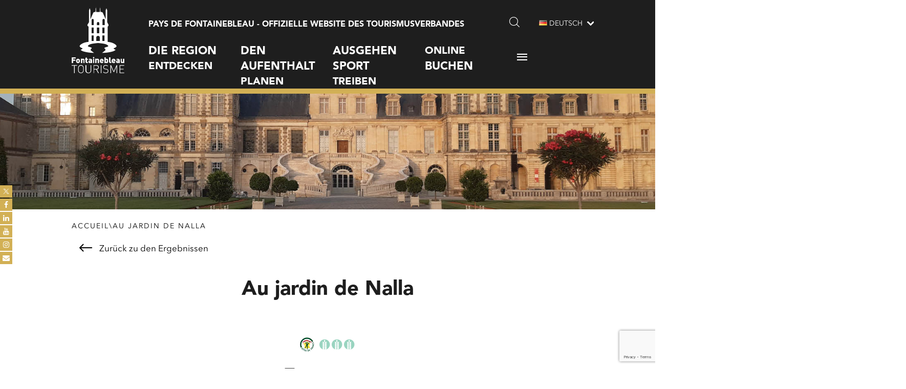

--- FILE ---
content_type: text/html; charset=UTF-8
request_url: https://www.fontainebleau-tourisme.com/de/fiche/5039159/gite-au-jardin-de-nalla/
body_size: 22312
content:
<!doctype html> <!--[if lt IE 7]><html class="no-js ie ie6 lt-ie9 lt-ie8 lt-ie7" lang="de-DE"> <![endif]--> <!--[if IE 7]><html class="no-js ie ie7 lt-ie9 lt-ie8" lang="de-DE"> <![endif]--> <!--[if IE 8]><html class="no-js ie ie8 lt-ie9" lang="de-DE"> <![endif]--> <!--[if gt IE 8]><!--><html class="no-js" lang="de-DE"> <!--<![endif]--><head>  <script>(function(w,d,s,l,i){w[l]=w[l]||[];w[l].push({'gtm.start':
	new Date().getTime(),event:'gtm.js'});var f=d.getElementsByTagName(s)[0],
	j=d.createElement(s),dl=l!='dataLayer'?'&l='+l:'';j.async=true;j.src=
	'https://www.googletagmanager.com/gtm.js?id='+i+dl;f.parentNode.insertBefore(j,f);
	})(window,document,'script','dataLayer','GTM-P78CQ8K');</script> <meta charset="UTF-8" /><meta name="test" content="1" /><title> Au jardin de Nalla - Fontainebleau Tourisme</title><meta name="description" content="Pays de Fontainebleau - offizielle Website des Tourismusverbandes"><link rel="stylesheet" href="https://www.fontainebleau-tourisme.com/wp-content/themes/fontainebleau-tourisme/style.css" type="text/css" /><meta http-equiv="Content-Type" content="text/html; charset=UTF-8" /><meta http-equiv="X-UA-Compatible" content="IE=edge"><meta name="viewport" content="width=device-width, initial-scale=1.0"><meta name="google-site-verification" content="KxAJsBl7Sc7OMI86HsEZIzVch8CNnG7dDbhKcxjytD0" /> <!--[if IE 7]><link rel="stylesheet" href="https://www.fontainebleau-tourisme.com/wp-content/themes/fontainebleau-tourisme/static/css/fonts/ie7.css" type="text/css" /> <script type="application/javascript" href="https://www.fontainebleau-tourisme.com/wp-content/themes/fontainebleau-tourisme/static/css/fonts/ie7.js" /><![endif]-->
		<link rel="pingback" href="https://www.fontainebleau-tourisme.com/xmlrpc.php" />
			
	<meta property="og:title" content="Au jardin de Nalla - Fontainebleau Tourisme" /><meta property="og:description" content="Charmant village de la Brie à 15 minutes des sites d&#039;escalade de la forêt de Fontainebleau, dans le Parc du Gâtinais Français." /><meta property="og:image" content="https://static.apidae-tourisme.com/filestore/objets-touristiques/images/86/185/34781526-diaporama.jpg" />
		<link href="//maxcdn.bootstrapcdn.com/font-awesome/4.7.0/css/font-awesome.min.css" rel="stylesheet">
			<style>
			.facebook-awesome-social::before {
			    content: "\f09a" !important;
			}
			.floatingButtonWrap {
			    display: block;
			    position: fixed;
			    bottom: 45px;
			    right: 45px;
			    z-index: 999999999;
			}

			.floatingButtonInner {
			    position: relative;
			}

			.floatingButton {
			    display: block;
			    width: 60px;
			    height: 60px;
			    text-align: center;
			    background: -webkit-linear-gradient(45deg, #8769a9, #507cb3);
			    background: -o-linear-gradient(45deg, #8769a9, #507cb3);
			    background: linear-gradient(45deg, #8769a9, #507cb3);
			    color: #fff;
			    line-height: 50px;
			    position: absolute;
			    border-radius: 50% 50%;
			    bottom: 0px;
			    right: 0px;
			    border: 5px solid #b2bedc;
			    /* opacity: 0.3; */
			    opacity: 1;
			    transition: all 0.4s;
			}
							.floatingButton {
				    background: -webkit-linear-gradient(45deg, , );
				    background: -o-linear-gradient(45deg, , );
				    background: linear-gradient(45deg, , );	
				}
			
			
			.floatingButton .fa {
			    font-size: 15px !important;
			}

			.floatingButton.open,
			.floatingButton:hover,
			.floatingButton:focus,
			.floatingButton:active {
			    opacity: 1;
			    color: #fff;
			}


			.floatingButton .fa {
			    transform: rotate(0deg);
			    transition: all 0.4s;
			}

			.floatingButton.open .fa {
			    transform: rotate(270deg);
			}

			.floatingMenu {
			    position: absolute;
			    bottom: 60px;
			    right: 0px;
			    /* width: 200px; */
			    display: none;
			}

			.floatingMenu li {
			    width: 100%;
			    float: right;
			    list-style: none;
			    text-align: right;
			    margin-bottom: 5px;
			}

			.floatingMenu li a {
									padding: px px px px;
							    display: inline-block;
			    background: #ccd7f5;
			    color: #6077b0;
			    border-radius: 5px;
			    overflow: hidden;
			    white-space: nowrap;
			    transition: all 0.4s;
			    			}
									#icon_wrapper .awesome-social {
			    text-decoration: none !important;
			}
			ul.floatingMenu {
			    margin-bottom: 0;
			    padding: 0 !important;
			}
			.fuse_social_icons_links {
			    text-decoration: none;
			}				
			.fuse_social_icons_links {
			    display: block;
			}
			.awesome-social-img img {
			    position: absolute;
			    top: 50%;
			    left: 50%;
			    transform: translate(-50%,-50%);
			}
						.awesome-social-img {
			    position: relative;
			}			
			#icon_wrapper .awesome-social {
			    font-family: 'FontAwesome' !important;
			}	
			div#icon_wrapper {
			    transition: all 0.5s;
			}



						#icon_wrapper.fuse-float-trigger {
			    transition: all 0.5s;
			    left: 0;
			}

			#icon_wrapper{
				position: fixed;
				top: 50%;
								left: 0px;
								z-index: 99999;
			}
			
			.awesome-social

			{

            margin-top:2px;

			color: #fff;

			text-align: center !important;

			display: block;

			
			line-height: 25px !important;

			width: 24px !important;

			height: 24px !important;

			font-size: 14px !important;

			


			}

			
			.fuse_social_icons_links

			{

			outline:0 !important;



			}

			.fuse_social_icons_links:hover{

			text-decoration:none !important;

			}

			
			.fb-awesome-social

			{

			background: #3b5998;
			border-color: #3b5998;
			
			}
			.facebook-awesome-social

			{

			background: #3b5998;
			border-color: #3b5998;
						}


			.tw-awesome-social

			{

			background:#00aced;
			border-color: #00aced;
			
			}
			.twitter-awesome-social

			{

			background:#00aced;
			border-color: #00aced;
			
			}
			.rss-awesome-social

			{

			background:#FA9B39;
			border-color: #FA9B39;
			
			}

			.linkedin-awesome-social

			{

			background:#007bb6;
			border-color: #007bb6;
						}

			.youtube-awesome-social

			{

			background:#bb0000;
			border-color: #bb0000;
						}

			.flickr-awesome-social

			{

			background: #ff0084;
			border-color: #ff0084;
						}

			.pinterest-awesome-social

			{

			background:#cb2027;
			border-color: #cb2027;
						}

			.stumbleupon-awesome-social

			{

			background:#f74425 ;
			border-color: #f74425;
						}

			.google-plus-awesome-social

			{

			background:#f74425 ;
			border-color: #f74425;
						}

			.instagram-awesome-social

			{

			    background: -moz-linear-gradient(45deg, #f09433 0%, #e6683c 25%, #dc2743 50%, #cc2366 75%, #bc1888 100%);
			    background: -webkit-linear-gradient(45deg, #f09433 0%,#e6683c 25%,#dc2743 50%,#cc2366 75%,#bc1888 100%);
			    background: linear-gradient(45deg, #f09433 0%,#e6683c 25%,#dc2743 50%,#cc2366 75%,#bc1888 100%);
			    filter: progid:DXImageTransform.Microsoft.gradient( startColorstr='#f09433', endColorstr='#bc1888',GradientType=1 );
			    border-color: #f09433;
					    

			}

			.tumblr-awesome-social

			{

			background: #32506d ;
			border-color: #32506d;
						}

			.vine-awesome-social

			{

			background: #00bf8f ;
			border-color: #00bf8f;
						}

            .vk-awesome-social {



            background: #45668e ;
            border-color: #45668e;
            
            }

            .soundcloud-awesome-social

                {

            background: #ff3300 ;
            border-color: #ff3300;
            
                }

                .reddit-awesome-social{



            background: #ff4500 ;
            border-color: #ff4500;

                            }

                .stack-awesome-social{



            background: #fe7a15 ;
            border-color: #fe7a15;
            
                }

                .behance-awesome-social{

            background: #1769ff ;
            border-color: #1769ff;
            
                }

                .github-awesome-social{

            background: #999999 ;
            border-color: #999999;
            


                }

                .envelope-awesome-social{

                  background: #ccc ;
 				  border-color: #ccc;                 
 				                  }

/*  Mobile */





/* Custom Background */




                .awesome-social {

            background:#d2b055;

                }



                
             					.fuse_social_hv_facebook:hover i{
						background: !important;
						color: !important;
					   
					}
										.fuse_:hover i{
															background: !important;
																						color: !important;
													   
						}
				


			</style>

<meta name='robots' content='index, follow, max-image-preview:large, max-snippet:-1, max-video-preview:-1' />
<link rel="alternate" href="https://www.fontainebleau-tourisme.com/fr/fiche/5039159/gite-au-jardin-de-nalla/" hreflang="fr" />
<link rel="alternate" href="https://www.fontainebleau-tourisme.com/en/fiche/5039159/gite-au-jardin-de-nalla/" hreflang="en" />
<link rel="alternate" href="https://www.fontainebleau-tourisme.com/es/fiche/5039159/gite-au-jardin-de-nalla/" hreflang="es" />
<link rel="alternate" href="https://www.fontainebleau-tourisme.com/de/fiche/5039159/gite-au-jardin-de-nalla/" hreflang="de" />
<link rel="alternate" href="https://www.fontainebleau-tourisme.com/ko/fiche/5039159/gite-au-jardin-de-nalla/" hreflang="ko" />

	<!-- This site is optimized with the Yoast SEO plugin v21.3 - https://yoast.com/wordpress/plugins/seo/ -->
	<link rel="canonical" href="https://www.fontainebleau-tourisme.com/de/fiche/5039159/au-jardin-de-nalla" />
	<meta property="og:locale" content="de_DE" />
	<meta property="og:locale:alternate" content="fr_FR" />
	<meta property="og:locale:alternate" content="en_GB" />
	<meta property="og:locale:alternate" content="es_ES" />
	<meta property="og:locale:alternate" content="ko_KR" />
	<meta property="og:type" content="article" />
	<meta property="og:title" content="Apidae de (ne pas modifier ou supprimer) - Fontainebleau Tourisme" />
	<meta property="og:url" content="https://www.fontainebleau-tourisme.com/de/apidae-de/" />
	<meta property="og:site_name" content="Fontainebleau Tourisme" />
	<meta property="article:modified_time" content="2019-01-30T11:36:28+00:00" />
	<meta property="og:image" content="https://static.apidae-tourisme.com/filestore/objets-touristiques/images/86/185/34781526-diaporama.jpg" />
	<meta property="og:image:width" content="1920" />
	<meta property="og:image:height" content="1271" />
	<meta property="og:image:type" content="image/jpeg" />
	<meta name="twitter:card" content="summary_large_image" />
	<meta name="twitter:image" content="https://static.apidae-tourisme.com/filestore/objets-touristiques/images/86/185/34781526-diaporama.jpg" />
	<script type="application/ld+json" class="yoast-schema-graph">{"@context":"https://schema.org","@graph":[{"@type":"WebPage","@id":"https://www.fontainebleau-tourisme.com/de/apidae-de/","url":"https://www.fontainebleau-tourisme.com/de/apidae-de/","name":"Apidae de (ne pas modifier ou supprimer) - Fontainebleau Tourisme","isPartOf":{"@id":"https://www.fontainebleau-tourisme.com/de/willkommen/#website"},"primaryImageOfPage":{"@id":"https://www.fontainebleau-tourisme.com/de/apidae-de/#primaryimage"},"image":{"@id":"https://www.fontainebleau-tourisme.com/de/apidae-de/#primaryimage"},"thumbnailUrl":"https://www.fontainebleau-tourisme.com/wp-content/uploads/2018/07/camera-514992_1920-1.jpg","datePublished":"2019-01-30T11:35:04+00:00","dateModified":"2019-01-30T11:36:28+00:00","breadcrumb":{"@id":"https://www.fontainebleau-tourisme.com/de/apidae-de/#breadcrumb"},"inLanguage":"de","potentialAction":[{"@type":"ReadAction","target":["https://www.fontainebleau-tourisme.com/de/apidae-de/"]}]},{"@type":"ImageObject","inLanguage":"de","@id":"https://www.fontainebleau-tourisme.com/de/apidae-de/#primaryimage","url":"https://www.fontainebleau-tourisme.com/wp-content/uploads/2018/07/camera-514992_1920-1.jpg","contentUrl":"https://www.fontainebleau-tourisme.com/wp-content/uploads/2018/07/camera-514992_1920-1.jpg","width":1920,"height":1271,"caption":"getaway ideas france"},{"@type":"BreadcrumbList","@id":"https://www.fontainebleau-tourisme.com/de/apidae-de/#breadcrumb","itemListElement":[{"@type":"ListItem","position":1,"name":"Accueil","item":"https://www.fontainebleau-tourisme.com/de/willkommen/"},{"@type":"ListItem","position":2,"name":"Apidae de (ne pas modifier ou supprimer)"}]},{"@type":"WebSite","@id":"https://www.fontainebleau-tourisme.com/de/willkommen/#website","url":"https://www.fontainebleau-tourisme.com/de/willkommen/","name":"Fontainebleau Tourisme","description":"Pays de Fontainebleau - offizielle Website des Tourismusverbandes","potentialAction":[{"@type":"SearchAction","target":{"@type":"EntryPoint","urlTemplate":"https://www.fontainebleau-tourisme.com/de/willkommen/?s={search_term_string}"},"query-input":"required name=search_term_string"}],"inLanguage":"de"}]}</script> <!-- / Yoast SEO plugin. --> <script type='application/javascript'  id='pys-version-script'>console.log('PixelYourSite Free version 9.6.0');</script> <link rel='dns-prefetch' href='//code.jivosite.com' /><link rel='stylesheet' id='wp-block-library-css' href='https://www.fontainebleau-tourisme.com/wp-includes/css/dist/block-library/style.min.css?ver=6.3.7' type='text/css' media='all' /><style id='classic-theme-styles-inline-css' type='text/css'>/*! This file is auto-generated */
.wp-block-button__link{color:#fff;background-color:#32373c;border-radius:9999px;box-shadow:none;text-decoration:none;padding:calc(.667em + 2px) calc(1.333em + 2px);font-size:1.125em}.wp-block-file__button{background:#32373c;color:#fff;text-decoration:none}</style><style id='global-styles-inline-css' type='text/css'>body{--wp--preset--color--black: #000000;--wp--preset--color--cyan-bluish-gray: #abb8c3;--wp--preset--color--white: #ffffff;--wp--preset--color--pale-pink: #f78da7;--wp--preset--color--vivid-red: #cf2e2e;--wp--preset--color--luminous-vivid-orange: #ff6900;--wp--preset--color--luminous-vivid-amber: #fcb900;--wp--preset--color--light-green-cyan: #7bdcb5;--wp--preset--color--vivid-green-cyan: #00d084;--wp--preset--color--pale-cyan-blue: #8ed1fc;--wp--preset--color--vivid-cyan-blue: #0693e3;--wp--preset--color--vivid-purple: #9b51e0;--wp--preset--gradient--vivid-cyan-blue-to-vivid-purple: linear-gradient(135deg,rgba(6,147,227,1) 0%,rgb(155,81,224) 100%);--wp--preset--gradient--light-green-cyan-to-vivid-green-cyan: linear-gradient(135deg,rgb(122,220,180) 0%,rgb(0,208,130) 100%);--wp--preset--gradient--luminous-vivid-amber-to-luminous-vivid-orange: linear-gradient(135deg,rgba(252,185,0,1) 0%,rgba(255,105,0,1) 100%);--wp--preset--gradient--luminous-vivid-orange-to-vivid-red: linear-gradient(135deg,rgba(255,105,0,1) 0%,rgb(207,46,46) 100%);--wp--preset--gradient--very-light-gray-to-cyan-bluish-gray: linear-gradient(135deg,rgb(238,238,238) 0%,rgb(169,184,195) 100%);--wp--preset--gradient--cool-to-warm-spectrum: linear-gradient(135deg,rgb(74,234,220) 0%,rgb(151,120,209) 20%,rgb(207,42,186) 40%,rgb(238,44,130) 60%,rgb(251,105,98) 80%,rgb(254,248,76) 100%);--wp--preset--gradient--blush-light-purple: linear-gradient(135deg,rgb(255,206,236) 0%,rgb(152,150,240) 100%);--wp--preset--gradient--blush-bordeaux: linear-gradient(135deg,rgb(254,205,165) 0%,rgb(254,45,45) 50%,rgb(107,0,62) 100%);--wp--preset--gradient--luminous-dusk: linear-gradient(135deg,rgb(255,203,112) 0%,rgb(199,81,192) 50%,rgb(65,88,208) 100%);--wp--preset--gradient--pale-ocean: linear-gradient(135deg,rgb(255,245,203) 0%,rgb(182,227,212) 50%,rgb(51,167,181) 100%);--wp--preset--gradient--electric-grass: linear-gradient(135deg,rgb(202,248,128) 0%,rgb(113,206,126) 100%);--wp--preset--gradient--midnight: linear-gradient(135deg,rgb(2,3,129) 0%,rgb(40,116,252) 100%);--wp--preset--font-size--small: 13px;--wp--preset--font-size--medium: 20px;--wp--preset--font-size--large: 36px;--wp--preset--font-size--x-large: 42px;--wp--preset--spacing--20: 0.44rem;--wp--preset--spacing--30: 0.67rem;--wp--preset--spacing--40: 1rem;--wp--preset--spacing--50: 1.5rem;--wp--preset--spacing--60: 2.25rem;--wp--preset--spacing--70: 3.38rem;--wp--preset--spacing--80: 5.06rem;--wp--preset--shadow--natural: 6px 6px 9px rgba(0, 0, 0, 0.2);--wp--preset--shadow--deep: 12px 12px 50px rgba(0, 0, 0, 0.4);--wp--preset--shadow--sharp: 6px 6px 0px rgba(0, 0, 0, 0.2);--wp--preset--shadow--outlined: 6px 6px 0px -3px rgba(255, 255, 255, 1), 6px 6px rgba(0, 0, 0, 1);--wp--preset--shadow--crisp: 6px 6px 0px rgba(0, 0, 0, 1);}:where(.is-layout-flex){gap: 0.5em;}:where(.is-layout-grid){gap: 0.5em;}body .is-layout-flow > .alignleft{float: left;margin-inline-start: 0;margin-inline-end: 2em;}body .is-layout-flow > .alignright{float: right;margin-inline-start: 2em;margin-inline-end: 0;}body .is-layout-flow > .aligncenter{margin-left: auto !important;margin-right: auto !important;}body .is-layout-constrained > .alignleft{float: left;margin-inline-start: 0;margin-inline-end: 2em;}body .is-layout-constrained > .alignright{float: right;margin-inline-start: 2em;margin-inline-end: 0;}body .is-layout-constrained > .aligncenter{margin-left: auto !important;margin-right: auto !important;}body .is-layout-constrained > :where(:not(.alignleft):not(.alignright):not(.alignfull)){max-width: var(--wp--style--global--content-size);margin-left: auto !important;margin-right: auto !important;}body .is-layout-constrained > .alignwide{max-width: var(--wp--style--global--wide-size);}body .is-layout-flex{display: flex;}body .is-layout-flex{flex-wrap: wrap;align-items: center;}body .is-layout-flex > *{margin: 0;}body .is-layout-grid{display: grid;}body .is-layout-grid > *{margin: 0;}:where(.wp-block-columns.is-layout-flex){gap: 2em;}:where(.wp-block-columns.is-layout-grid){gap: 2em;}:where(.wp-block-post-template.is-layout-flex){gap: 1.25em;}:where(.wp-block-post-template.is-layout-grid){gap: 1.25em;}.has-black-color{color: var(--wp--preset--color--black) !important;}.has-cyan-bluish-gray-color{color: var(--wp--preset--color--cyan-bluish-gray) !important;}.has-white-color{color: var(--wp--preset--color--white) !important;}.has-pale-pink-color{color: var(--wp--preset--color--pale-pink) !important;}.has-vivid-red-color{color: var(--wp--preset--color--vivid-red) !important;}.has-luminous-vivid-orange-color{color: var(--wp--preset--color--luminous-vivid-orange) !important;}.has-luminous-vivid-amber-color{color: var(--wp--preset--color--luminous-vivid-amber) !important;}.has-light-green-cyan-color{color: var(--wp--preset--color--light-green-cyan) !important;}.has-vivid-green-cyan-color{color: var(--wp--preset--color--vivid-green-cyan) !important;}.has-pale-cyan-blue-color{color: var(--wp--preset--color--pale-cyan-blue) !important;}.has-vivid-cyan-blue-color{color: var(--wp--preset--color--vivid-cyan-blue) !important;}.has-vivid-purple-color{color: var(--wp--preset--color--vivid-purple) !important;}.has-black-background-color{background-color: var(--wp--preset--color--black) !important;}.has-cyan-bluish-gray-background-color{background-color: var(--wp--preset--color--cyan-bluish-gray) !important;}.has-white-background-color{background-color: var(--wp--preset--color--white) !important;}.has-pale-pink-background-color{background-color: var(--wp--preset--color--pale-pink) !important;}.has-vivid-red-background-color{background-color: var(--wp--preset--color--vivid-red) !important;}.has-luminous-vivid-orange-background-color{background-color: var(--wp--preset--color--luminous-vivid-orange) !important;}.has-luminous-vivid-amber-background-color{background-color: var(--wp--preset--color--luminous-vivid-amber) !important;}.has-light-green-cyan-background-color{background-color: var(--wp--preset--color--light-green-cyan) !important;}.has-vivid-green-cyan-background-color{background-color: var(--wp--preset--color--vivid-green-cyan) !important;}.has-pale-cyan-blue-background-color{background-color: var(--wp--preset--color--pale-cyan-blue) !important;}.has-vivid-cyan-blue-background-color{background-color: var(--wp--preset--color--vivid-cyan-blue) !important;}.has-vivid-purple-background-color{background-color: var(--wp--preset--color--vivid-purple) !important;}.has-black-border-color{border-color: var(--wp--preset--color--black) !important;}.has-cyan-bluish-gray-border-color{border-color: var(--wp--preset--color--cyan-bluish-gray) !important;}.has-white-border-color{border-color: var(--wp--preset--color--white) !important;}.has-pale-pink-border-color{border-color: var(--wp--preset--color--pale-pink) !important;}.has-vivid-red-border-color{border-color: var(--wp--preset--color--vivid-red) !important;}.has-luminous-vivid-orange-border-color{border-color: var(--wp--preset--color--luminous-vivid-orange) !important;}.has-luminous-vivid-amber-border-color{border-color: var(--wp--preset--color--luminous-vivid-amber) !important;}.has-light-green-cyan-border-color{border-color: var(--wp--preset--color--light-green-cyan) !important;}.has-vivid-green-cyan-border-color{border-color: var(--wp--preset--color--vivid-green-cyan) !important;}.has-pale-cyan-blue-border-color{border-color: var(--wp--preset--color--pale-cyan-blue) !important;}.has-vivid-cyan-blue-border-color{border-color: var(--wp--preset--color--vivid-cyan-blue) !important;}.has-vivid-purple-border-color{border-color: var(--wp--preset--color--vivid-purple) !important;}.has-vivid-cyan-blue-to-vivid-purple-gradient-background{background: var(--wp--preset--gradient--vivid-cyan-blue-to-vivid-purple) !important;}.has-light-green-cyan-to-vivid-green-cyan-gradient-background{background: var(--wp--preset--gradient--light-green-cyan-to-vivid-green-cyan) !important;}.has-luminous-vivid-amber-to-luminous-vivid-orange-gradient-background{background: var(--wp--preset--gradient--luminous-vivid-amber-to-luminous-vivid-orange) !important;}.has-luminous-vivid-orange-to-vivid-red-gradient-background{background: var(--wp--preset--gradient--luminous-vivid-orange-to-vivid-red) !important;}.has-very-light-gray-to-cyan-bluish-gray-gradient-background{background: var(--wp--preset--gradient--very-light-gray-to-cyan-bluish-gray) !important;}.has-cool-to-warm-spectrum-gradient-background{background: var(--wp--preset--gradient--cool-to-warm-spectrum) !important;}.has-blush-light-purple-gradient-background{background: var(--wp--preset--gradient--blush-light-purple) !important;}.has-blush-bordeaux-gradient-background{background: var(--wp--preset--gradient--blush-bordeaux) !important;}.has-luminous-dusk-gradient-background{background: var(--wp--preset--gradient--luminous-dusk) !important;}.has-pale-ocean-gradient-background{background: var(--wp--preset--gradient--pale-ocean) !important;}.has-electric-grass-gradient-background{background: var(--wp--preset--gradient--electric-grass) !important;}.has-midnight-gradient-background{background: var(--wp--preset--gradient--midnight) !important;}.has-small-font-size{font-size: var(--wp--preset--font-size--small) !important;}.has-medium-font-size{font-size: var(--wp--preset--font-size--medium) !important;}.has-large-font-size{font-size: var(--wp--preset--font-size--large) !important;}.has-x-large-font-size{font-size: var(--wp--preset--font-size--x-large) !important;}
.wp-block-navigation a:where(:not(.wp-element-button)){color: inherit;}
:where(.wp-block-post-template.is-layout-flex){gap: 1.25em;}:where(.wp-block-post-template.is-layout-grid){gap: 1.25em;}
:where(.wp-block-columns.is-layout-flex){gap: 2em;}:where(.wp-block-columns.is-layout-grid){gap: 2em;}
.wp-block-pullquote{font-size: 1.5em;line-height: 1.6;}</style><link rel='stylesheet' id='leaflet-css' href='https://www.fontainebleau-tourisme.com/wp-content/plugins/aneol-apidae/assets/leaflet/leaflet.css?ver=1.2.1' type='text/css' media='all' /><link rel='stylesheet' id='jqueryui-css' href='https://www.fontainebleau-tourisme.com/wp-content/plugins/aneol-apidae/assets/js/jquery-ui/jquery-ui.min.css?ver=6.3.7' type='text/css' media='all' /><link rel='stylesheet' id='apidae-css' href='https://www.fontainebleau-tourisme.com/wp-content/plugins/aneol-apidae/assets/css/apidae.css?ver=1.2.1' type='text/css' media='all' /><link rel='stylesheet' id='bne-testimonials-css-css' href='https://www.fontainebleau-tourisme.com/wp-content/plugins/bne-testimonials/assets/css/bne-testimonials.min.css?ver=2.0.8' type='text/css' media='all' /><link rel='stylesheet' id='contact-form-7-css' href='https://www.fontainebleau-tourisme.com/wp-content/plugins/contact-form-7/includes/css/styles.css?ver=5.9.4' type='text/css' media='all' /><link rel='stylesheet' id='esg-plugin-settings-css' href='https://www.fontainebleau-tourisme.com/wp-content/plugins/essential-grid/public/assets/css/settings.css?ver=3.1.0' type='text/css' media='all' /><link rel='stylesheet' id='tp-fontello-css' href='https://www.fontainebleau-tourisme.com/wp-content/plugins/essential-grid/public/assets/font/fontello/css/fontello.css?ver=3.1.0' type='text/css' media='all' /><link rel='stylesheet' id='widgetopts-styles-css' href='https://www.fontainebleau-tourisme.com/wp-content/plugins/widget-options/assets/css/widget-options.css?ver=4.0.6' type='text/css' media='all' /><link rel='stylesheet' id='wpos-slick-style-css' href='https://www.fontainebleau-tourisme.com/wp-content/plugins/wp-logo-showcase-responsive-slider-slider/assets/css/slick.css?ver=3.7' type='text/css' media='all' /><link rel='stylesheet' id='wpls-public-style-css' href='https://www.fontainebleau-tourisme.com/wp-content/plugins/wp-logo-showcase-responsive-slider-slider/assets/css/wpls-public.css?ver=3.7' type='text/css' media='all' /><link rel='stylesheet' id='cf7cf-style-css' href='https://www.fontainebleau-tourisme.com/wp-content/plugins/cf7-conditional-fields/style.css?ver=2.4.11' type='text/css' media='all' /><link rel='stylesheet' id='lepopup-style-css' href='https://www.fontainebleau-tourisme.com/wp-content/plugins/halfdata-green-popups/css/style.css?ver=7.49' type='text/css' media='all' /><link rel='stylesheet' id='airdatepicker-css' href='https://www.fontainebleau-tourisme.com/wp-content/plugins/halfdata-green-popups/css/airdatepicker.css?ver=7.49' type='text/css' media='all' /> <script type='text/javascript' src='https://www.fontainebleau-tourisme.com/wp-includes/js/jquery/jquery.min.js?ver=3.7.0' id='jquery-core-js'></script> <script type='text/javascript' src='https://www.fontainebleau-tourisme.com/wp-includes/js/jquery/jquery-migrate.min.js?ver=3.4.1' id='jquery-migrate-js'></script> <script type='text/javascript' id='fuse-social-script-js-extra'>var fuse_social = {"ajax_url":"https:\/\/www.fontainebleau-tourisme.com\/wp-admin\/admin-ajax.php"};</script> <script type='text/javascript' src='https://www.fontainebleau-tourisme.com/wp-content/plugins/fuse-social-floating-sidebar-premium/inc/js/fuse_script.js?ver=902981819' id='fuse-social-script-js'></script> <script type='text/javascript' src='https://www.fontainebleau-tourisme.com/wp-content/plugins/pixelyoursite/dist/scripts/jquery.bind-first-0.2.3.min.js?ver=6.3.7' id='jquery-bind-first-js'></script> <script type='text/javascript' src='https://www.fontainebleau-tourisme.com/wp-content/plugins/pixelyoursite/dist/scripts/js.cookie-2.1.3.min.js?ver=2.1.3' id='js-cookie-pys-js'></script> <script type='text/javascript' id='pys-js-extra'>var pysOptions = {"staticEvents":{"facebook":{"init_event":[{"delay":0,"type":"static","name":"PageView","pixelIds":["7263871910303691"],"eventID":"1bdf6073-4fe0-46bf-9ca5-3d2f1009f102","params":{"page_title":"Apidae de (ne pas modifier ou supprimer)","post_type":"page","post_id":9158,"plugin":"PixelYourSite","user_role":"guest","event_url":"www.fontainebleau-tourisme.com\/de\/fiche\/5039159\/gite-au-jardin-de-nalla\/"},"e_id":"init_event","ids":[],"hasTimeWindow":false,"timeWindow":0,"woo_order":"","edd_order":""}]}},"dynamicEvents":[],"triggerEvents":[],"triggerEventTypes":[],"facebook":{"pixelIds":["7263871910303691"],"advancedMatching":{"external_id":"baafdefdfdbbaddfabacbcdebd"},"advancedMatchingEnabled":true,"removeMetadata":false,"contentParams":{"post_type":"page","post_id":9158,"content_name":"Apidae de (ne pas modifier ou supprimer)"},"commentEventEnabled":true,"wooVariableAsSimple":false,"downloadEnabled":true,"formEventEnabled":true,"serverApiEnabled":true,"wooCRSendFromServer":false,"send_external_id":null,"fbp":"fb.1.1769078603.8364452705","fbc":""},"debug":"","siteUrl":"https:\/\/www.fontainebleau-tourisme.com","ajaxUrl":"https:\/\/www.fontainebleau-tourisme.com\/wp-admin\/admin-ajax.php","ajax_event":"45216af2f4","enable_remove_download_url_param":"1","cookie_duration":"7","last_visit_duration":"60","enable_success_send_form":"","ajaxForServerEvent":"1","send_external_id":"1","external_id_expire":"180","google_consent_mode":"1","gdpr":{"ajax_enabled":false,"all_disabled_by_api":false,"facebook_disabled_by_api":false,"analytics_disabled_by_api":false,"google_ads_disabled_by_api":false,"pinterest_disabled_by_api":false,"bing_disabled_by_api":false,"externalID_disabled_by_api":false,"facebook_prior_consent_enabled":true,"analytics_prior_consent_enabled":true,"google_ads_prior_consent_enabled":null,"pinterest_prior_consent_enabled":true,"bing_prior_consent_enabled":true,"cookiebot_integration_enabled":false,"cookiebot_facebook_consent_category":"marketing","cookiebot_analytics_consent_category":"statistics","cookiebot_tiktok_consent_category":"marketing","cookiebot_google_ads_consent_category":null,"cookiebot_pinterest_consent_category":"marketing","cookiebot_bing_consent_category":"marketing","consent_magic_integration_enabled":false,"real_cookie_banner_integration_enabled":false,"cookie_notice_integration_enabled":false,"cookie_law_info_integration_enabled":false,"analytics_storage":{"enabled":true,"value":"granted","filter":false},"ad_storage":{"enabled":true,"value":"granted","filter":false},"ad_user_data":{"enabled":true,"value":"granted","filter":false},"ad_personalization":{"enabled":true,"value":"granted","filter":false}},"cookie":{"disabled_all_cookie":false,"disabled_start_session_cookie":false,"disabled_advanced_form_data_cookie":false,"disabled_landing_page_cookie":false,"disabled_first_visit_cookie":false,"disabled_trafficsource_cookie":false,"disabled_utmTerms_cookie":false,"disabled_utmId_cookie":false},"tracking_analytics":{"TrafficSource":"direct","TrafficLanding":"undefined","TrafficUtms":[],"TrafficUtmsId":[]},"woo":{"enabled":false},"edd":{"enabled":false}};</script> <script type='text/javascript' src='https://www.fontainebleau-tourisme.com/wp-content/plugins/pixelyoursite/dist/scripts/public.js?ver=9.6.0' id='pys-js'></script> <link rel="https://api.w.org/" href="https://www.fontainebleau-tourisme.com/wp-json/" /><link rel="alternate" type="application/json" href="https://www.fontainebleau-tourisme.com/wp-json/wp/v2/pages/9158" /><link rel="EditURI" type="application/rsd+xml" title="RSD" href="https://www.fontainebleau-tourisme.com/xmlrpc.php?rsd" /><meta name="generator" content="WordPress 6.3.7" /><link rel='shortlink' href='https://www.fontainebleau-tourisme.com/?p=9158' /><link rel="alternate" type="application/json+oembed" href="https://www.fontainebleau-tourisme.com/wp-json/oembed/1.0/embed?url=https%3A%2F%2Fwww.fontainebleau-tourisme.com%2Fde%2Fapidae-de%2F" /><link rel="alternate" type="text/xml+oembed" href="https://www.fontainebleau-tourisme.com/wp-json/oembed/1.0/embed?url=https%3A%2F%2Fwww.fontainebleau-tourisme.com%2Fde%2Fapidae-de%2F&#038;format=xml" /><meta name="facebook-domain-verification" content="gm4rctpjuhn0ven9drkgwnovfemq5y" /><meta name="generator" content="Powered by Slider Revolution 6.6.16 - responsive, Mobile-Friendly Slider Plugin for WordPress with comfortable drag and drop interface." /> <script>var lepopup_customjs_handlers={};var lepopup_cookie_value="ilovefamily";var lepopup_events_data={};var lepopup_content_id="9158";var lepopup_icl_language="de";</script><script>function lepopup_add_event(_event,_data){if(typeof _lepopup_add_event == typeof undefined){jQuery(document).ready(function(){_lepopup_add_event(_event,_data);});}else{_lepopup_add_event(_event,_data);}}</script><link rel="icon" href="https://www.fontainebleau-tourisme.com/wp-content/uploads/2016/12/cropped-apple-touch-icon-76x76-32x32.png" sizes="32x32" /><link rel="icon" href="https://www.fontainebleau-tourisme.com/wp-content/uploads/2016/12/cropped-apple-touch-icon-76x76-192x192.png" sizes="192x192" /><link rel="apple-touch-icon" href="https://www.fontainebleau-tourisme.com/wp-content/uploads/2016/12/cropped-apple-touch-icon-76x76-180x180.png" /><meta name="msapplication-TileImage" content="https://www.fontainebleau-tourisme.com/wp-content/uploads/2016/12/cropped-apple-touch-icon-76x76-270x270.png" /> <script>function setREVStartSize(e){
			//window.requestAnimationFrame(function() {
				window.RSIW = window.RSIW===undefined ? window.innerWidth : window.RSIW;
				window.RSIH = window.RSIH===undefined ? window.innerHeight : window.RSIH;
				try {
					var pw = document.getElementById(e.c).parentNode.offsetWidth,
						newh;
					pw = pw===0 || isNaN(pw) || (e.l=="fullwidth" || e.layout=="fullwidth") ? window.RSIW : pw;
					e.tabw = e.tabw===undefined ? 0 : parseInt(e.tabw);
					e.thumbw = e.thumbw===undefined ? 0 : parseInt(e.thumbw);
					e.tabh = e.tabh===undefined ? 0 : parseInt(e.tabh);
					e.thumbh = e.thumbh===undefined ? 0 : parseInt(e.thumbh);
					e.tabhide = e.tabhide===undefined ? 0 : parseInt(e.tabhide);
					e.thumbhide = e.thumbhide===undefined ? 0 : parseInt(e.thumbhide);
					e.mh = e.mh===undefined || e.mh=="" || e.mh==="auto" ? 0 : parseInt(e.mh,0);
					if(e.layout==="fullscreen" || e.l==="fullscreen")
						newh = Math.max(e.mh,window.RSIH);
					else{
						e.gw = Array.isArray(e.gw) ? e.gw : [e.gw];
						for (var i in e.rl) if (e.gw[i]===undefined || e.gw[i]===0) e.gw[i] = e.gw[i-1];
						e.gh = e.el===undefined || e.el==="" || (Array.isArray(e.el) && e.el.length==0)? e.gh : e.el;
						e.gh = Array.isArray(e.gh) ? e.gh : [e.gh];
						for (var i in e.rl) if (e.gh[i]===undefined || e.gh[i]===0) e.gh[i] = e.gh[i-1];
											
						var nl = new Array(e.rl.length),
							ix = 0,
							sl;
						e.tabw = e.tabhide>=pw ? 0 : e.tabw;
						e.thumbw = e.thumbhide>=pw ? 0 : e.thumbw;
						e.tabh = e.tabhide>=pw ? 0 : e.tabh;
						e.thumbh = e.thumbhide>=pw ? 0 : e.thumbh;
						for (var i in e.rl) nl[i] = e.rl[i]<window.RSIW ? 0 : e.rl[i];
						sl = nl[0];
						for (var i in nl) if (sl>nl[i] && nl[i]>0) { sl = nl[i]; ix=i;}
						var m = pw>(e.gw[ix]+e.tabw+e.thumbw) ? 1 : (pw-(e.tabw+e.thumbw)) / (e.gw[ix]);
						newh =  (e.gh[ix] * m) + (e.tabh + e.thumbh);
					}
					var el = document.getElementById(e.c);
					if (el!==null && el) el.style.height = newh+"px";
					el = document.getElementById(e.c+"_wrapper");
					if (el!==null && el) {
						el.style.height = newh+"px";
						el.style.display = "block";
					}
				} catch(e){
					console.log("Failure at Presize of Slider:" + e)
				}
			//});
		  };</script> </head><body class="page-template page-template-templates page-template-page-fiche-apidae page-template-templatespage-fiche-apidae-php page page-id-9158 " data-slocale="de"> <noscript><iframe src="https://www.googletagmanager.com/ns.html?id=GTM-P78CQ8K"
 height="0" width="0" style="display:none;visibility:hidden"></iframe></noscript><header id="header"><div><div class="mobile-only"> <a class="pointer bt-open-menu"><i class="icon-menu-button" aria-hidden="true"></i></a></div><div><h1 class="sitelogo"> <a class="sitelogo" href="https://www.fontainebleau-tourisme.com" rel="home"> <i class="icon-logo" title="Fontainebleau Tourisme"></i> <span>Fontainebleau Tourisme</span> </a></h1> <span class="subtitle">Pays de Fontainebleau - offizielle Website des Tourismusverbandes</span> <span class="search"> <i class="icon-magnifying-glass pointer"></i> </span><div class="widget language_switcher"><div class="menu-selecteur-de-langue-container"><ul id="menu-selecteur-de-langue" class="menu"><li id="menu-item-9153" class="pll-parent-menu-item menu-item menu-item-type-custom menu-item-object-custom menu-item-has-children menu-item-9153"><a href="#pll_switcher"><img src="[data-uri]" alt="Deutsch" width="16" height="11" style="width: 16px; height: 11px;" /><span style="margin-left:0.3em;">Deutsch</span></a><ul class="sub-menu"><li id="menu-item-9153-fr" class="lang-item lang-item-2 lang-item-fr lang-item-first menu-item menu-item-type-custom menu-item-object-custom menu-item-9153-fr"><a href="https://www.fontainebleau-tourisme.com/fr/fiche/5039159/gite-au-jardin-de-nalla/" hreflang="fr-FR" lang="fr-FR"><img src="[data-uri]" alt="Français" width="16" height="11" style="width: 16px; height: 11px;" /><span style="margin-left:0.3em;">Français</span></a></li><li id="menu-item-9153-en" class="lang-item lang-item-5 lang-item-en menu-item menu-item-type-custom menu-item-object-custom menu-item-9153-en"><a href="https://www.fontainebleau-tourisme.com/en/fiche/5039159/gite-au-jardin-de-nalla/" hreflang="en-GB" lang="en-GB"><img src="[data-uri]" alt="English" width="16" height="11" style="width: 16px; height: 11px;" /><span style="margin-left:0.3em;">English</span></a></li><li id="menu-item-9153-es" class="lang-item lang-item-145 lang-item-es menu-item menu-item-type-custom menu-item-object-custom menu-item-9153-es"><a href="https://www.fontainebleau-tourisme.com/es/fiche/5039159/gite-au-jardin-de-nalla/" hreflang="es-ES" lang="es-ES"><img src="[data-uri]" alt="Español" width="16" height="11" style="width: 16px; height: 11px;" /><span style="margin-left:0.3em;">Español</span></a></li><li id="menu-item-9153-ko" class="lang-item lang-item-341 lang-item-ko menu-item menu-item-type-custom menu-item-object-custom menu-item-9153-ko"><a href="https://www.fontainebleau-tourisme.com/ko/fiche/5039159/gite-au-jardin-de-nalla/" hreflang="ko-KR" lang="ko-KR"><img src="[data-uri]" alt="한국어" width="16" height="11" style="width: 16px; height: 11px;" /><span style="margin-left:0.3em;">한국어</span></a></li></ul></li></ul></div></div></div><nav><div><ul class=" menu"><li class=" menu-item menu-item-type-post_type menu-item-object-page menu-item-8817 menu-item-has-children"> <a href="https://www.fontainebleau-tourisme.com/de/die-region-entdecken/" class="menu-item"><span>Die Region</span> entdecken</a> <i class="menu-xl-toggle"></i><div class="menu-xl menu-xl8"><div class="menu-xl-wrapper"><ul class="column-4"><li class="menu-xl-item  menu-item menu-item-type-post_type menu-item-object-page menu-item-8819"><a href="https://www.fontainebleau-tourisme.com/de/die-region-entdecken/erbe/" class="menu-item"><figure><div><i class="icon-plus"></i></div><noscript><img src="https://www.fontainebleau-tourisme.com/wp-content/uploads/2018/04/chateau2-1-240x184-c-default.jpg" /></noscript><img class="lazyload" src='data:image/svg+xml,%3Csvg%20xmlns=%22http://www.w3.org/2000/svg%22%20viewBox=%220%200%20210%20140%22%3E%3C/svg%3E' data-src="https://www.fontainebleau-tourisme.com/wp-content/uploads/2018/04/chateau2-1-240x184-c-default.jpg" /></figure> Erbe </a></li><li class="menu-xl-item  menu-item menu-item-type-post_type menu-item-object-page menu-item-8828"><a href="https://www.fontainebleau-tourisme.com/de/die-region-entdecken/der-wald/" class="menu-item"><figure><div><i class="icon-plus"></i></div><noscript><img src="https://www.fontainebleau-tourisme.com/wp-content/uploads/2018/04/point-de-vue-3-1-240x184-c-default.jpg" /></noscript><img class="lazyload" src='data:image/svg+xml,%3Csvg%20xmlns=%22http://www.w3.org/2000/svg%22%20viewBox=%220%200%20210%20140%22%3E%3C/svg%3E' data-src="https://www.fontainebleau-tourisme.com/wp-content/uploads/2018/04/point-de-vue-3-1-240x184-c-default.jpg" /></figure> Der Wald </a></li><li class="menu-xl-item  menu-item menu-item-type-post_type menu-item-object-page menu-item-8829"><a href="https://www.fontainebleau-tourisme.com/de/die-region-entdecken/outdoor-aktivitaeten/" class="menu-item"><figure><div><i class="icon-plus"></i></div><noscript><img src="https://www.fontainebleau-tourisme.com/wp-content/uploads/2018/04/velo-samois-1-240x184-c-default.jpg" /></noscript><img class="lazyload" src='data:image/svg+xml,%3Csvg%20xmlns=%22http://www.w3.org/2000/svg%22%20viewBox=%220%200%20210%20140%22%3E%3C/svg%3E' data-src="https://www.fontainebleau-tourisme.com/wp-content/uploads/2018/04/velo-samois-1-240x184-c-default.jpg" /></figure> Outdoor-Aktivitäten </a></li><li class="menu-xl-item  menu-item menu-item-type-post_type menu-item-object-page menu-item-8830"><a href="https://www.fontainebleau-tourisme.com/de/die-region-entdecken/villages-de-caractere-malerische-doerfer/" class="menu-item"><figure><div><i class="icon-plus"></i></div><noscript><img src="https://www.fontainebleau-tourisme.com/wp-content/uploads/2025/06/barbizo-240x184-c-default.jpg" /></noscript><img class="lazyload" src='data:image/svg+xml,%3Csvg%20xmlns=%22http://www.w3.org/2000/svg%22%20viewBox=%220%200%20210%20140%22%3E%3C/svg%3E' data-src="https://www.fontainebleau-tourisme.com/wp-content/uploads/2025/06/barbizo-240x184-c-default.jpg" /></figure> Villages de caractère / Malerische Dörfer </a></li><li class="menu-xl-item  menu-item menu-item-type-post_type menu-item-object-page menu-item-8831"><a href="https://www.fontainebleau-tourisme.com/de/die-region-entdecken/franzoesische-lebenskunst/" class="menu-item"><figure><div><i class="icon-plus"></i></div><noscript><img src="https://www.fontainebleau-tourisme.com/wp-content/uploads/2016/12/Barbizon-©Tourisme77-240x184-c-default.jpg" /></noscript><img class="lazyload" src='data:image/svg+xml,%3Csvg%20xmlns=%22http://www.w3.org/2000/svg%22%20viewBox=%220%200%20210%20140%22%3E%3C/svg%3E' data-src="https://www.fontainebleau-tourisme.com/wp-content/uploads/2016/12/Barbizon-©Tourisme77-240x184-c-default.jpg" /></figure> Französische Lebenskunst </a></li><li class="menu-xl-item  menu-item menu-item-type-post_type menu-item-object-page menu-item-8832"><a href="https://www.fontainebleau-tourisme.com/de/die-region-entdecken/10-gute-gruende-um-im-pays-de-fontainebleau-zu-uebernachten/" class="menu-item"><figure><div><i class="icon-plus"></i></div><noscript><img src="https://www.fontainebleau-tourisme.com/wp-content/uploads/2018/01/château-vue@FRED-PERROT--240x184-c-default.jpg" /></noscript><img class="lazyload" src='data:image/svg+xml,%3Csvg%20xmlns=%22http://www.w3.org/2000/svg%22%20viewBox=%220%200%20210%20140%22%3E%3C/svg%3E' data-src="https://www.fontainebleau-tourisme.com/wp-content/uploads/2018/01/château-vue@FRED-PERROT--240x184-c-default.jpg" /></figure> 10 gute Gründe, um im Pays de Fontainebleau </a></li><li class="menu-xl-item  menu-item menu-item-type-post_type menu-item-object-page menu-item-10692"><a href="https://www.fontainebleau-tourisme.com/de/die-region-entdecken/getaway-ideas-de/" class="menu-item"><figure><div><i class="icon-plus"></i></div><noscript><img src="https://www.fontainebleau-tourisme.com/wp-content/uploads/2018/07/camera-514992_1920-1-240x184-c-default.jpg" /></noscript><img class="lazyload" src='data:image/svg+xml,%3Csvg%20xmlns=%22http://www.w3.org/2000/svg%22%20viewBox=%220%200%20210%20140%22%3E%3C/svg%3E' data-src="https://www.fontainebleau-tourisme.com/wp-content/uploads/2018/07/camera-514992_1920-1-240x184-c-default.jpg" /></figure> Getaway ideas DE </a></li><li class="menu-xl-item  menu-item menu-item-type-post_type menu-item-object-page menu-item-8840"><a href="https://www.fontainebleau-tourisme.com/de/die-region-entdecken/videos-de/" class="menu-item"><figure><div><i class="icon-plus"></i></div><noscript><img src="https://www.fontainebleau-tourisme.com/wp-content/uploads/2018/04/vidéos-240x184-c-default.jpg" /></noscript><img class="lazyload" src='data:image/svg+xml,%3Csvg%20xmlns=%22http://www.w3.org/2000/svg%22%20viewBox=%220%200%20210%20140%22%3E%3C/svg%3E' data-src="https://www.fontainebleau-tourisme.com/wp-content/uploads/2018/04/vidéos-240x184-c-default.jpg" /></figure> Videos </a></li></ul></div></div></li><li class=" menu-item menu-item-type-post_type menu-item-object-page menu-item-8816 menu-item-has-children"> <a href="https://www.fontainebleau-tourisme.com/de/den-aufenthalt-planen/" class="menu-item"><span>Den Aufenthalt</span> planen</a> <i class="menu-xl-toggle"></i><div class="menu-xl menu-xl7"><div class="menu-xl-wrapper"><ul class="column-4"><li class="menu-xl-item  menu-item menu-item-type-post_type menu-item-object-page menu-item-8842"><a href="https://www.fontainebleau-tourisme.com/de/den-aufenthalt-planen/anreise/" class="menu-item"><figure><div><i class="icon-plus"></i></div><noscript><img src="https://www.fontainebleau-tourisme.com/wp-content/uploads/2018/04/bannière-cmt-venir-240x184-c-default.jpg" /></noscript><img class="lazyload" src='data:image/svg+xml,%3Csvg%20xmlns=%22http://www.w3.org/2000/svg%22%20viewBox=%220%200%20210%20140%22%3E%3C/svg%3E' data-src="https://www.fontainebleau-tourisme.com/wp-content/uploads/2018/04/bannière-cmt-venir-240x184-c-default.jpg" /></figure> Anreise </a></li><li class="menu-xl-item  menu-item menu-item-type-post_type menu-item-object-page menu-item-8847"><a href="https://www.fontainebleau-tourisme.com/de/den-aufenthalt-planen/where-to-stay-near-fontainebleau-de/" class="menu-item"><figure><div><i class="icon-plus"></i></div><noscript><img src="https://www.fontainebleau-tourisme.com/wp-content/uploads/2016/12/Hôtel-château-de-Bourron-humusmonel©-24-240x184-c-default.jpg" /></noscript><img class="lazyload" src='data:image/svg+xml,%3Csvg%20xmlns=%22http://www.w3.org/2000/svg%22%20viewBox=%220%200%20210%20140%22%3E%3C/svg%3E' data-src="https://www.fontainebleau-tourisme.com/wp-content/uploads/2016/12/Hôtel-château-de-Bourron-humusmonel©-24-240x184-c-default.jpg" /></figure> Aufenthalt in der Nähe von Fontainebleau </a></li><li class="menu-xl-item  menu-item menu-item-type-post_type menu-item-object-page menu-item-8850"><a href="https://www.fontainebleau-tourisme.com/de/den-aufenthalt-planen/auswaerts-essen/" class="menu-item"><figure><div><i class="icon-plus"></i></div><noscript><img src="https://www.fontainebleau-tourisme.com/wp-content/uploads/2016/12/hoignkl-240x184-c-default.jpg" /></noscript><img class="lazyload" src='data:image/svg+xml,%3Csvg%20xmlns=%22http://www.w3.org/2000/svg%22%20viewBox=%220%200%20210%20140%22%3E%3C/svg%3E' data-src="https://www.fontainebleau-tourisme.com/wp-content/uploads/2016/12/hoignkl-240x184-c-default.jpg" /></figure> Auswärts essen </a></li><li class="menu-xl-item  menu-item menu-item-type-post_type menu-item-object-page menu-item-8855"><a href="https://www.fontainebleau-tourisme.com/de/den-aufenthalt-planen/unsere-lieblingsaktivitaeten/" class="menu-item"><figure><div><i class="icon-plus"></i></div><noscript><img src="https://www.fontainebleau-tourisme.com/wp-content/uploads/2022/07/escalade-facile-scaled-240x184-c-default.jpg" /></noscript><img class="lazyload" src='data:image/svg+xml,%3Csvg%20xmlns=%22http://www.w3.org/2000/svg%22%20viewBox=%220%200%20210%20140%22%3E%3C/svg%3E' data-src="https://www.fontainebleau-tourisme.com/wp-content/uploads/2022/07/escalade-facile-scaled-240x184-c-default.jpg" /></figure> Unsere Lieblingsaktivitäten </a></li><li class="menu-xl-item  menu-item menu-item-type-post_type menu-item-object-page menu-item-11613"><a href="https://www.fontainebleau-tourisme.com/de/den-aufenthalt-planen/gruppen/" class="menu-item"><figure><div><i class="icon-plus"></i></div><noscript><img src="https://www.fontainebleau-tourisme.com/wp-content/uploads/2019/04/Visite-guid®e-en-for¬t-de-Fontainebleau-®JM-Geneteaufontainebleau-tourisme-2-240x184-c-default.jpg" /></noscript><img class="lazyload" src='data:image/svg+xml,%3Csvg%20xmlns=%22http://www.w3.org/2000/svg%22%20viewBox=%220%200%20210%20140%22%3E%3C/svg%3E' data-src="https://www.fontainebleau-tourisme.com/wp-content/uploads/2019/04/Visite-guid®e-en-for¬t-de-Fontainebleau-®JM-Geneteaufontainebleau-tourisme-2-240x184-c-default.jpg" /></figure> Gruppen </a></li><li class="menu-xl-item  menu-item menu-item-type-post_type menu-item-object-page menu-item-11624"><a href="https://www.fontainebleau-tourisme.com/de/den-aufenthalt-planen/geschaeftliche-ereignisse/" class="menu-item"><figure><div><i class="icon-plus"></i></div><noscript><img src="https://www.fontainebleau-tourisme.com/wp-content/uploads/2018/07/20180417_192100-2-240x184-c-default.jpg" /></noscript><img class="lazyload" src='data:image/svg+xml,%3Csvg%20xmlns=%22http://www.w3.org/2000/svg%22%20viewBox=%220%200%20210%20140%22%3E%3C/svg%3E' data-src="https://www.fontainebleau-tourisme.com/wp-content/uploads/2018/07/20180417_192100-2-240x184-c-default.jpg" /></figure> Geschäftliche Ereignisse </a></li><li class="menu-xl-item  menu-item menu-item-type-post_type menu-item-object-page menu-item-8858"><a href="https://www.fontainebleau-tourisme.com/de/den-aufenthalt-planen/die-tourismusbueros/" class="menu-item"><figure><div><i class="icon-plus"></i></div><noscript><img src="https://www.fontainebleau-tourisme.com/wp-content/uploads/2018/07/IMG_20180621_135930-240x184-c-default.jpg" /></noscript><img class="lazyload" src='data:image/svg+xml,%3Csvg%20xmlns=%22http://www.w3.org/2000/svg%22%20viewBox=%220%200%20210%20140%22%3E%3C/svg%3E' data-src="https://www.fontainebleau-tourisme.com/wp-content/uploads/2018/07/IMG_20180621_135930-240x184-c-default.jpg" /></figure> Die Tourismusbüros | Die 26 Städte </a></li></ul></div></div></li><li class=" menu-item menu-item-type-post_type menu-item-object-page menu-item-8815 menu-item-has-children"> <a href="https://www.fontainebleau-tourisme.com/de/online-buchen/" class="menu-item"><span>Ausgehen Sport</span> treiben</a> <i class="menu-xl-toggle"></i><div class="menu-xl menu-xl4"><div class="menu-xl-wrapper"><ul class="column-4"><li class="menu-xl-item  menu-item menu-item-type-post_type menu-item-object-page menu-item-8862"><a href="https://www.fontainebleau-tourisme.com/de/ausgehen-sport-treiben/events-in-pays-de-fontainebleau/" class="menu-item"><figure><div><i class="icon-plus"></i></div><noscript><img src="https://www.fontainebleau-tourisme.com/wp-content/uploads/2018/05/marina-vitale-205339-unsplash-240x184-c-default.jpg" /></noscript><img class="lazyload" src='data:image/svg+xml,%3Csvg%20xmlns=%22http://www.w3.org/2000/svg%22%20viewBox=%220%200%20210%20140%22%3E%3C/svg%3E' data-src="https://www.fontainebleau-tourisme.com/wp-content/uploads/2018/05/marina-vitale-205339-unsplash-240x184-c-default.jpg" /></figure> Veranstaltungen im Pays de Fontainebleau </a></li><li class="menu-xl-item  menu-item menu-item-type-post_type menu-item-object-page menu-item-8863"><a href="https://www.fontainebleau-tourisme.com/de/ausgehen-sport-treiben/kulturelle-aktivitaeten/" class="menu-item"><figure><div><i class="icon-plus"></i></div><noscript><img src="https://www.fontainebleau-tourisme.com/wp-content/uploads/2018/04/C-Kilyan-Sockalingum-240x184-c-default.jpg" /></noscript><img class="lazyload" src='data:image/svg+xml,%3Csvg%20xmlns=%22http://www.w3.org/2000/svg%22%20viewBox=%220%200%20210%20140%22%3E%3C/svg%3E' data-src="https://www.fontainebleau-tourisme.com/wp-content/uploads/2018/04/C-Kilyan-Sockalingum-240x184-c-default.jpg" /></figure> Kulturelle Aktivitäten </a></li><li class="menu-xl-item  menu-item menu-item-type-post_type menu-item-object-page menu-item-8864"><a href="https://www.fontainebleau-tourisme.com/de/ausgehen-sport-treiben/sport-und-freizeitaktivitaeten/" class="menu-item"><figure><div><i class="icon-plus"></i></div><noscript><img src="https://www.fontainebleau-tourisme.com/wp-content/uploads/2018/04/chevaL-240x184-c-default.jpg" /></noscript><img class="lazyload" src='data:image/svg+xml,%3Csvg%20xmlns=%22http://www.w3.org/2000/svg%22%20viewBox=%220%200%20210%20140%22%3E%3C/svg%3E' data-src="https://www.fontainebleau-tourisme.com/wp-content/uploads/2018/04/chevaL-240x184-c-default.jpg" /></figure> Sport und Freizeitaktivitäten </a></li><li class="menu-xl-item  menu-item menu-item-type-post_type menu-item-object-page menu-item-16177"><a href="https://www.fontainebleau-tourisme.com/de/ausgehen-sport-treiben/einzigartiges-reiseziel-zum-bouldern/" class="menu-item"><figure><div><i class="icon-plus"></i></div><noscript><img src="https://www.fontainebleau-tourisme.com/wp-content/uploads/2022/04/climbing-6123693_1280-240x184-c-default.webp" /></noscript><img class="lazyload" src='data:image/svg+xml,%3Csvg%20xmlns=%22http://www.w3.org/2000/svg%22%20viewBox=%220%200%20210%20140%22%3E%3C/svg%3E' data-src="https://www.fontainebleau-tourisme.com/wp-content/uploads/2022/04/climbing-6123693_1280-240x184-c-default.webp" /></figure> Einzigartiges Reiseziel zum Bouldern </a></li></ul></div></div></li><li class=" menu-item menu-item-type-post_type menu-item-object-page menu-item-19687 menu-item-has-children"> <a href="https://www.fontainebleau-tourisme.com/de/online-buchen/" class="menu-item">Online <span>buchen</span></a> <i class="menu-xl-toggle"></i><div class="menu-xl menu-xl1"><div class="menu-xl-wrapper"><ul class="column-4"><li class="menu-xl-item  menu-item menu-item-type-post_type menu-item-object-page menu-item-19686"><a href="https://www.fontainebleau-tourisme.com/de/online-buchen/buchen-sie-ihre-aktivitaeten-online/" class="menu-item"><figure><div><i class="icon-plus"></i></div><noscript><img src="https://www.fontainebleau-tourisme.com/wp-content/uploads/2023/07/site-internet-3-scaled-240x184-c-default.jpg" /></noscript><img class="lazyload" src='data:image/svg+xml,%3Csvg%20xmlns=%22http://www.w3.org/2000/svg%22%20viewBox=%220%200%20210%20140%22%3E%3C/svg%3E' data-src="https://www.fontainebleau-tourisme.com/wp-content/uploads/2023/07/site-internet-3-scaled-240x184-c-default.jpg" /></figure> Buchen Sie Ihre Aktivitäten online </a></li></ul></div></div></li><li id="btn-side"> <a class="pointer"><i class="icon-menu-button"></i></a></li></ul><form method="get" action="https://www.fontainebleau-tourisme.com" class=""> <label for="s">Suchen</label> <input type="text" name="s" id="s" placeholder="SUCHEN" /> <button type="submit"> <i class="icon-magnifying-glass"></i> <span>Suchen</span> </button></form><div class="mobile-only"><div><h3>Folgen Sie uns <br><span>in den sozialen Netzwerken</span></h3><div class="social-links-menu"><ul class="social-links"><li><a target="_blank" href="https://www.facebook.com/pages/Fontainebleau-Tourisme/416336411735217"><i class="icon-facebook"></i></a></li><li><a target="_blank" href="https://twitter.com/OTFbleau"><i class="icon-twitter"></i></a></li><li><a target="_blank" href="https://www.instagram.com/fontainebleau_tourisme/"><i class="icon-instagram"></i></a></li><li><a target="_blank" href="https://www.youtube.com/user/FontainebleauTourTV"><i class="icon-youtube"></i></a></li><li><a target="_blank" href="https://fr.linkedin.com/company/fontainebleau-tourisme"><noscript><img src="https://www.fontainebleau-tourisme.com/wp-content/uploads/2020/10/linkedin-36-blanc.png" width="26"></noscript><img class="lazyload" src='data:image/svg+xml,%3Csvg%20xmlns=%22http://www.w3.org/2000/svg%22%20viewBox=%220%200%2026%2017.333333333333%22%3E%3C/svg%3E' data-src="https://www.fontainebleau-tourisme.com/wp-content/uploads/2020/10/linkedin-36-blanc.png" width="26"></a></li><li><a target="_blank" href="http://www.tripadvisor.fr/Attraction_Review-g187145-d5540614-Reviews-Office_de_Tourisme_du_Pays_de_Fontainebleau-Fontainebleau_Seine_et_Marne_Ile_de_F.html"><i class="icon-tripadvisor"></i></a></li><li><a target="_blank" href="https://www.fontainebleau-tourisme.com/de/feed/"><i class="icon-rss"></i></a></li></ul></div></div><div><h3>Touristenbüro Fontainebleau</h3><ul><li><strong>Point d'accueil Fontainebleau :</strong></li><li><i class="icon-localisation"></i> 4bis place de la République - 77300 Fontainebleau</li><li><i class="icon-tel"></i> + 33 (0) 1 60 74 99 99</li><li><a href="mailto:info@fontainebleau-tourisme.com"><i class="icon-mail"></i> info@fontainebleau-tourisme.com</a></li></ul><ul><li><strong> </strong></li><li><i class="icon-localisation"></i> 84 bis Rue Grande à Barbizon 77630</li><li><i class="icon-tel"></i> + 33 (0) 1 60 66 41 87</li><li><a href="mailto:infobarbizon@fontainebleau-tourisme.com"><i class="icon-mail"></i> infobarbizon@fontainebleau-tourisme.com</a></li></ul><ul><li> Informationen über die Tourismusbüros</a></li></ul></div><ul class="menu"><li><a href="https://www.fontainebleau-tourisme.com/de/interaktive-karte/">Interaktive Karte</a></li><li><a href="https://www.fontainebleau-tourisme.com/de/reisetagebuch/">Reisetagebuch</a></li></ul><ul class="menu"><li class=" menu-item menu-item-type-post_type menu-item-object-page menu-item-9077"> <a href="https://www.fontainebleau-tourisme.com/de/?page_id=8265">Gruppen und Unternehmen</a></li></ul></div></div></nav></div></header><aside id="personnalisation"> <a class="pointer" id="personnalisation-close"><i class="icon-cancel"></i></a><div><ul class="personnaliser"><li><a href="https://www.fontainebleau-tourisme.com/de/interaktive-karte/"><i class="icon-carte"></i> Interaktive Karte</a></li><li><a href="https://www.fontainebleau-tourisme.com/de/reisetagebuch/"><i class="icon-carnet"></i> Reisetagebuch</a></li></ul></div><div><h3>Folgen Sie uns <br><span>in den sozialen Netzwerken</span></h3><div class="social-links-menu"><ul class="social-links"><li><a target="_blank" href="https://www.facebook.com/pages/Fontainebleau-Tourisme/416336411735217"><i class="icon-facebook"></i></a></li><li><a target="_blank" href="https://twitter.com/OTFbleau"><i class="icon-twitter"></i></a></li><li><a target="_blank" href="https://www.instagram.com/fontainebleau_tourisme/"><i class="icon-instagram"></i></a></li><li><a target="_blank" href="https://www.youtube.com/user/FontainebleauTourTV"><i class="icon-youtube"></i></a></li><li><a target="_blank" href="https://fr.linkedin.com/company/fontainebleau-tourisme"><noscript><img src="https://www.fontainebleau-tourisme.com/wp-content/uploads/2020/10/linkedin-36-blanc.png" width="26"></noscript><img class="lazyload" src='data:image/svg+xml,%3Csvg%20xmlns=%22http://www.w3.org/2000/svg%22%20viewBox=%220%200%2026%2017.333333333333%22%3E%3C/svg%3E' data-src="https://www.fontainebleau-tourisme.com/wp-content/uploads/2020/10/linkedin-36-blanc.png" width="26"></a></li><li><a target="_blank" href="http://www.tripadvisor.fr/Attraction_Review-g187145-d5540614-Reviews-Office_de_Tourisme_du_Pays_de_Fontainebleau-Fontainebleau_Seine_et_Marne_Ile_de_F.html"><i class="icon-tripadvisor"></i></a></li><li><a target="_blank" href="https://www.fontainebleau-tourisme.com/de/feed/"><i class="icon-rss"></i></a></li></ul></div></div><div><h3>Touristenbüro Fontainebleau</h3><ul><li><strong>Point d'accueil Fontainebleau :</strong></li><li><i class="icon-localisation"></i> 4bis place de la République - 77300 Fontainebleau</li><li><i class="icon-tel"></i> + 33 (0) 1 60 74 99 99</li><li><a href="mailto:info@fontainebleau-tourisme.com"><i class="icon-mail"></i> info@fontainebleau-tourisme.com</a></li></ul><ul><li><strong> </strong></li><li><i class="icon-localisation"></i> 84 bis Rue Grande à Barbizon 77630</li><li><i class="icon-tel"></i> + 33 (0) 1 60 74 99 99</li><li><a href="mailto:infobarbizon@fontainebleau-tourisme.com"><i class="icon-mail"></i> infobarbizon@fontainebleau-tourisme.com</a></li></ul><ul><li> Informationen über die Tourismusbüros</a></li></ul></div><div><h3>Nützliche Infos</h3><ul><li class=" menu-item menu-item-type-post_type menu-item-object-page menu-item-9077"> <a href="https://www.fontainebleau-tourisme.com/de/?page_id=8265">Gruppen und Unternehmen</a></li></ul></div></aside><div id="personnalisation-overlay"></div><div id="header-back"></div><div id="main"><div id="fiche" class="content-wrapper"><div class="post-banner-image" ></div><section class="ariane column"><ul><li><a href="https://www.fontainebleau-tourisme.com">Accueil</a></li><li>\</li><li><a>Au jardin de Nalla</a></li></ul></section><section class="apidae clearfix"><div class="clearfix apidae-1-1-preheader apidae-1-1 column"><div class="google-translate"><div id="google_translate_element"></div><script type="text/javascript">function googleTranslateElementInit() {
				new google.translate.TranslateElement({pageLanguage: 'fr', includedLanguages: 'de,en,es,fr,zh-CN', layout: google.translate.TranslateElement.InlineLayout.SIMPLE}, 'google_translate_element');
			}</script><script type="text/javascript" src="//translate.google.com/translate_a/element.js?cb=googleTranslateElementInit"></script> </div><div> <a class="apidae-action apidae-back" href="javascript:history.back()"><i class="ico-retour"></i> Zurück zu den Ergebnissen</a></div></div><article class="apidae-1-1 apidae-objet apidae-objet-5039159"><div class="apidae-bloc-titre-0 column"><div><header class="apidae-bloc-titre"><h1 class="apidae-nom">Au jardin de Nalla</h1><div class="apidae-labels"><ul data-etoiles="" data-epis="3" data-cles=""><li><noscript><img src="https://www.fontainebleau-tourisme.com/wp-content/themes/fontainebleau-tourisme/static/images/logo-gdf.png" alt="Gites de France" /></noscript><img class="lazyload" src='data:image/svg+xml,%3Csvg%20xmlns=%22http://www.w3.org/2000/svg%22%20viewBox=%220%200%20210%20140%22%3E%3C/svg%3E' data-src="https://www.fontainebleau-tourisme.com/wp-content/themes/fontainebleau-tourisme/static/images/logo-gdf.png" alt="Gites de France" /><span class="sr-only">Gites de France 3 épis</span></li><li><i class="ico-epi"></i></li><li><i class="ico-epi"></i></li><li><i class="ico-epi"></i></li></ul></div><div class="share-links"><ul><li><a target="_blank" class="action-share-facebook" href="https://www.facebook.com/sharer.php?u=https%3A%2F%2Fwww.fontainebleau-tourisme.com%2Fde%2Ffiche%2F5039159%2Fau-jardin-de-nalla&t=Fontainebleau%20Tourisme%20%3A%20Au%20jardin%20de%20Nalla"><i class="icon-facebook"></i></a></li><li><a target="_blank" class="action-share-twitter" href="https://twitter.com/share?url=https%3A%2F%2Fwww.fontainebleau-tourisme.com%2Fde%2Ffiche%2F5039159%2Fau-jardin-de-nalla&text=Fontainebleau%20Tourisme%20%3A%20Au%20jardin%20de%20Nalla"><i class="icon-twitter"></i></a></li><li><a target="_blank" class="action-share-google-plus" href="https://plus.google.com/share?url=https%3A%2F%2Fwww.fontainebleau-tourisme.com%2Fde%2Ffiche%2F5039159%2Fau-jardin-de-nalla"><i class="icon-google-plus"></i></a></li><li><a class="action-share-mail" href="mailto:?subject=Fontainebleau%20Tourisme%20%3A%20Au%20jardin%20de%20Nalla&body=https%3A%2F%2Fwww.fontainebleau-tourisme.com%2Fde%2Ffiche%2F5039159%2Fau-jardin-de-nalla"><i class="icon-mail"></i></a></li></ul></div></header><div class="short-desc"><div class="apidae-bloc-description-courte">Charmantes Dorf in Brie, 15 Minuten von den Klettergebieten des Waldes von Fontainebleau entfernt, im Parc du Gâtinais Français.</div></div></div></div><div class="apidae-main column"><div class="apidae-main-row"><div class="apidae-bloc-slideshow"><div class="apidae-bandeau-reservation"><div class="apidae-tarif"> <span>von 252 €</span></div></div><div class="slideshow cycle-slideshow slideshow-popup slideshow-54"
 data-cycle-timeout=5000
 data-cycle-center-horz=true
 data-cycle-center-vert=true
 data-cycle-prev=".cycle-prev"
 data-cycle-next=".cycle-next"
 data-cycle-slides=".apidae-slide"
 data-cycle-auto-height="false"
 data-cycle-log="false"
 data-cycle-paused="true"
 data-cycle-pager=".apidae-bloc-slideshow .cycle-slideshow ul.pages"
 data-cycle-youtube=true
 data-cycle-youtube-autostart=false
 data-cycle-pager-template="&lt;li&gt;&lt;a&gt;&lt;span class=&#039;sr-only&#039;&gt;Afficher le slide&lt;/span&gt;&lt;/a&gt;&lt;/li&gt;"
 ><ul><li class="slide apidae-slide"
 title=""><figure style="background-image: url(https://static.apidae-tourisme.com/filestore/objets-touristiques/images/86/185/34781526-diaporama.jpg)"><noscript><img src="https://static.apidae-tourisme.com/filestore/objets-touristiques/images/86/185/34781526-diaporama.jpg" /></noscript><img class="lazyload" src='data:image/svg+xml,%3Csvg%20xmlns=%22http://www.w3.org/2000/svg%22%20viewBox=%220%200%20210%20140%22%3E%3C/svg%3E' data-src="https://static.apidae-tourisme.com/filestore/objets-touristiques/images/86/185/34781526-diaporama.jpg" /></figure></li><li class="slide apidae-slide"
 title=""><figure style="background-image: url(https://static.apidae-tourisme.com/filestore/objets-touristiques/images/171/180/27964587-diaporama.jpg)"><noscript><img src="https://static.apidae-tourisme.com/filestore/objets-touristiques/images/171/180/27964587-diaporama.jpg" /></noscript><img class="lazyload" src='data:image/svg+xml,%3Csvg%20xmlns=%22http://www.w3.org/2000/svg%22%20viewBox=%220%200%20210%20140%22%3E%3C/svg%3E' data-src="https://static.apidae-tourisme.com/filestore/objets-touristiques/images/171/180/27964587-diaporama.jpg" /></figure></li><li class="slide apidae-slide"
 title=""><figure style="background-image: url(https://static.apidae-tourisme.com/filestore/objets-touristiques/images/109/185/34781549-diaporama.jpg)"><noscript><img src="https://static.apidae-tourisme.com/filestore/objets-touristiques/images/109/185/34781549-diaporama.jpg" /></noscript><img class="lazyload" src='data:image/svg+xml,%3Csvg%20xmlns=%22http://www.w3.org/2000/svg%22%20viewBox=%220%200%20210%20140%22%3E%3C/svg%3E' data-src="https://static.apidae-tourisme.com/filestore/objets-touristiques/images/109/185/34781549-diaporama.jpg" /></figure></li><li class="slide apidae-slide"
 title=""><figure style="background-image: url(https://static.apidae-tourisme.com/filestore/objets-touristiques/images/103/185/34781543-diaporama.jpg)"><noscript><img src="https://static.apidae-tourisme.com/filestore/objets-touristiques/images/103/185/34781543-diaporama.jpg" /></noscript><img class="lazyload" src='data:image/svg+xml,%3Csvg%20xmlns=%22http://www.w3.org/2000/svg%22%20viewBox=%220%200%20210%20140%22%3E%3C/svg%3E' data-src="https://static.apidae-tourisme.com/filestore/objets-touristiques/images/103/185/34781543-diaporama.jpg" /></figure></li><li class="slide apidae-slide"
 title=""><figure style="background-image: url(https://static.apidae-tourisme.com/filestore/objets-touristiques/images/104/185/34781544-diaporama.jpg)"><noscript><img src="https://static.apidae-tourisme.com/filestore/objets-touristiques/images/104/185/34781544-diaporama.jpg" /></noscript><img class="lazyload" src='data:image/svg+xml,%3Csvg%20xmlns=%22http://www.w3.org/2000/svg%22%20viewBox=%220%200%20210%20140%22%3E%3C/svg%3E' data-src="https://static.apidae-tourisme.com/filestore/objets-touristiques/images/104/185/34781544-diaporama.jpg" /></figure></li><li class="slide apidae-slide"
 title=""><figure style="background-image: url(https://static.apidae-tourisme.com/filestore/objets-touristiques/images/173/180/27964589-diaporama.jpg)"><noscript><img src="https://static.apidae-tourisme.com/filestore/objets-touristiques/images/173/180/27964589-diaporama.jpg" /></noscript><img class="lazyload" src='data:image/svg+xml,%3Csvg%20xmlns=%22http://www.w3.org/2000/svg%22%20viewBox=%220%200%20210%20140%22%3E%3C/svg%3E' data-src="https://static.apidae-tourisme.com/filestore/objets-touristiques/images/173/180/27964589-diaporama.jpg" /></figure></li><li class="slide apidae-slide"
 title=""><figure style="background-image: url(https://static.apidae-tourisme.com/filestore/objets-touristiques/images/90/185/34781530-diaporama.jpg)"><noscript><img src="https://static.apidae-tourisme.com/filestore/objets-touristiques/images/90/185/34781530-diaporama.jpg" /></noscript><img class="lazyload" src='data:image/svg+xml,%3Csvg%20xmlns=%22http://www.w3.org/2000/svg%22%20viewBox=%220%200%20210%20140%22%3E%3C/svg%3E' data-src="https://static.apidae-tourisme.com/filestore/objets-touristiques/images/90/185/34781530-diaporama.jpg" /></figure></li><li class="slide apidae-slide"
 title=""><figure style="background-image: url(https://static.apidae-tourisme.com/filestore/objets-touristiques/images/87/185/34781527-diaporama.jpg)"><noscript><img src="https://static.apidae-tourisme.com/filestore/objets-touristiques/images/87/185/34781527-diaporama.jpg" /></noscript><img class="lazyload" src='data:image/svg+xml,%3Csvg%20xmlns=%22http://www.w3.org/2000/svg%22%20viewBox=%220%200%20210%20140%22%3E%3C/svg%3E' data-src="https://static.apidae-tourisme.com/filestore/objets-touristiques/images/87/185/34781527-diaporama.jpg" /></figure></li><li class="slide apidae-slide"
 title=""><figure style="background-image: url(https://static.apidae-tourisme.com/filestore/objets-touristiques/images/88/185/34781528-diaporama.jpg)"><noscript><img src="https://static.apidae-tourisme.com/filestore/objets-touristiques/images/88/185/34781528-diaporama.jpg" /></noscript><img class="lazyload" src='data:image/svg+xml,%3Csvg%20xmlns=%22http://www.w3.org/2000/svg%22%20viewBox=%220%200%20210%20140%22%3E%3C/svg%3E' data-src="https://static.apidae-tourisme.com/filestore/objets-touristiques/images/88/185/34781528-diaporama.jpg" /></figure></li><li class="slide apidae-slide"
 title=""><figure style="background-image: url(https://static.apidae-tourisme.com/filestore/objets-touristiques/images/89/185/34781529-diaporama.jpg)"><noscript><img src="https://static.apidae-tourisme.com/filestore/objets-touristiques/images/89/185/34781529-diaporama.jpg" /></noscript><img class="lazyload" src='data:image/svg+xml,%3Csvg%20xmlns=%22http://www.w3.org/2000/svg%22%20viewBox=%220%200%20210%20140%22%3E%3C/svg%3E' data-src="https://static.apidae-tourisme.com/filestore/objets-touristiques/images/89/185/34781529-diaporama.jpg" /></figure></li><li class="slide apidae-slide"
 title=""><figure style="background-image: url(https://static.apidae-tourisme.com/filestore/objets-touristiques/images/91/185/34781531-diaporama.jpg)"><noscript><img src="https://static.apidae-tourisme.com/filestore/objets-touristiques/images/91/185/34781531-diaporama.jpg" /></noscript><img class="lazyload" src='data:image/svg+xml,%3Csvg%20xmlns=%22http://www.w3.org/2000/svg%22%20viewBox=%220%200%20210%20140%22%3E%3C/svg%3E' data-src="https://static.apidae-tourisme.com/filestore/objets-touristiques/images/91/185/34781531-diaporama.jpg" /></figure></li><li class="slide apidae-slide"
 title=""><figure style="background-image: url(https://static.apidae-tourisme.com/filestore/objets-touristiques/images/92/185/34781532-diaporama.jpg)"><noscript><img src="https://static.apidae-tourisme.com/filestore/objets-touristiques/images/92/185/34781532-diaporama.jpg" /></noscript><img class="lazyload" src='data:image/svg+xml,%3Csvg%20xmlns=%22http://www.w3.org/2000/svg%22%20viewBox=%220%200%20210%20140%22%3E%3C/svg%3E' data-src="https://static.apidae-tourisme.com/filestore/objets-touristiques/images/92/185/34781532-diaporama.jpg" /></figure></li><li class="slide apidae-slide"
 title=""><figure style="background-image: url(https://static.apidae-tourisme.com/filestore/objets-touristiques/images/93/185/34781533-diaporama.jpg)"><noscript><img src="https://static.apidae-tourisme.com/filestore/objets-touristiques/images/93/185/34781533-diaporama.jpg" /></noscript><img class="lazyload" src='data:image/svg+xml,%3Csvg%20xmlns=%22http://www.w3.org/2000/svg%22%20viewBox=%220%200%20210%20140%22%3E%3C/svg%3E' data-src="https://static.apidae-tourisme.com/filestore/objets-touristiques/images/93/185/34781533-diaporama.jpg" /></figure></li><li class="slide apidae-slide"
 title=""><figure style="background-image: url(https://static.apidae-tourisme.com/filestore/objets-touristiques/images/180/180/27964596-diaporama.jpg)"><noscript><img src="https://static.apidae-tourisme.com/filestore/objets-touristiques/images/180/180/27964596-diaporama.jpg" /></noscript><img class="lazyload" src='data:image/svg+xml,%3Csvg%20xmlns=%22http://www.w3.org/2000/svg%22%20viewBox=%220%200%20210%20140%22%3E%3C/svg%3E' data-src="https://static.apidae-tourisme.com/filestore/objets-touristiques/images/180/180/27964596-diaporama.jpg" /></figure></li><li class="slide apidae-slide"
 title=""><figure style="background-image: url(https://static.apidae-tourisme.com/filestore/objets-touristiques/images/210/153/35887570-diaporama.jpg)"><noscript><img src="https://static.apidae-tourisme.com/filestore/objets-touristiques/images/210/153/35887570-diaporama.jpg" /></noscript><img class="lazyload" src='data:image/svg+xml,%3Csvg%20xmlns=%22http://www.w3.org/2000/svg%22%20viewBox=%220%200%20210%20140%22%3E%3C/svg%3E' data-src="https://static.apidae-tourisme.com/filestore/objets-touristiques/images/210/153/35887570-diaporama.jpg" /></figure></li><li class="slide apidae-slide"
 title=""><figure style="background-image: url(https://static.apidae-tourisme.com/filestore/objets-touristiques/images/96/185/34781536-diaporama.jpg)"><noscript><img src="https://static.apidae-tourisme.com/filestore/objets-touristiques/images/96/185/34781536-diaporama.jpg" /></noscript><img class="lazyload" src='data:image/svg+xml,%3Csvg%20xmlns=%22http://www.w3.org/2000/svg%22%20viewBox=%220%200%20210%20140%22%3E%3C/svg%3E' data-src="https://static.apidae-tourisme.com/filestore/objets-touristiques/images/96/185/34781536-diaporama.jpg" /></figure></li><li class="slide apidae-slide"
 title=""><figure style="background-image: url(https://static.apidae-tourisme.com/filestore/objets-touristiques/images/95/185/34781535-diaporama.jpg)"><noscript><img src="https://static.apidae-tourisme.com/filestore/objets-touristiques/images/95/185/34781535-diaporama.jpg" /></noscript><img class="lazyload" src='data:image/svg+xml,%3Csvg%20xmlns=%22http://www.w3.org/2000/svg%22%20viewBox=%220%200%20210%20140%22%3E%3C/svg%3E' data-src="https://static.apidae-tourisme.com/filestore/objets-touristiques/images/95/185/34781535-diaporama.jpg" /></figure></li><li class="slide apidae-slide"
 title=""><figure style="background-image: url(https://static.apidae-tourisme.com/filestore/objets-touristiques/images/211/153/35887571-diaporama.jpg)"><noscript><img src="https://static.apidae-tourisme.com/filestore/objets-touristiques/images/211/153/35887571-diaporama.jpg" /></noscript><img class="lazyload" src='data:image/svg+xml,%3Csvg%20xmlns=%22http://www.w3.org/2000/svg%22%20viewBox=%220%200%20210%20140%22%3E%3C/svg%3E' data-src="https://static.apidae-tourisme.com/filestore/objets-touristiques/images/211/153/35887571-diaporama.jpg" /></figure></li><li class="slide apidae-slide"
 title=""><figure style="background-image: url(https://static.apidae-tourisme.com/filestore/objets-touristiques/images/212/153/35887572-diaporama.jpg)"><noscript><img src="https://static.apidae-tourisme.com/filestore/objets-touristiques/images/212/153/35887572-diaporama.jpg" /></noscript><img class="lazyload" src='data:image/svg+xml,%3Csvg%20xmlns=%22http://www.w3.org/2000/svg%22%20viewBox=%220%200%20210%20140%22%3E%3C/svg%3E' data-src="https://static.apidae-tourisme.com/filestore/objets-touristiques/images/212/153/35887572-diaporama.jpg" /></figure></li><li class="slide apidae-slide"
 title=""><figure style="background-image: url(https://static.apidae-tourisme.com/filestore/objets-touristiques/images/213/153/35887573-diaporama.jpg)"><noscript><img src="https://static.apidae-tourisme.com/filestore/objets-touristiques/images/213/153/35887573-diaporama.jpg" /></noscript><img class="lazyload" src='data:image/svg+xml,%3Csvg%20xmlns=%22http://www.w3.org/2000/svg%22%20viewBox=%220%200%20210%20140%22%3E%3C/svg%3E' data-src="https://static.apidae-tourisme.com/filestore/objets-touristiques/images/213/153/35887573-diaporama.jpg" /></figure></li><li class="slide apidae-slide"
 title=""><figure style="background-image: url(https://static.apidae-tourisme.com/filestore/objets-touristiques/images/100/185/34781540-diaporama.jpg)"><noscript><img src="https://static.apidae-tourisme.com/filestore/objets-touristiques/images/100/185/34781540-diaporama.jpg" /></noscript><img class="lazyload" src='data:image/svg+xml,%3Csvg%20xmlns=%22http://www.w3.org/2000/svg%22%20viewBox=%220%200%20210%20140%22%3E%3C/svg%3E' data-src="https://static.apidae-tourisme.com/filestore/objets-touristiques/images/100/185/34781540-diaporama.jpg" /></figure></li><li class="slide apidae-slide"
 title=""><figure style="background-image: url(https://static.apidae-tourisme.com/filestore/objets-touristiques/images/101/185/34781541-diaporama.jpg)"><noscript><img src="https://static.apidae-tourisme.com/filestore/objets-touristiques/images/101/185/34781541-diaporama.jpg" /></noscript><img class="lazyload" src='data:image/svg+xml,%3Csvg%20xmlns=%22http://www.w3.org/2000/svg%22%20viewBox=%220%200%20210%20140%22%3E%3C/svg%3E' data-src="https://static.apidae-tourisme.com/filestore/objets-touristiques/images/101/185/34781541-diaporama.jpg" /></figure></li><li class="slide apidae-slide"
 title=""><figure style="background-image: url(https://static.apidae-tourisme.com/filestore/objets-touristiques/images/106/185/34781546-diaporama.jpg)"><noscript><img src="https://static.apidae-tourisme.com/filestore/objets-touristiques/images/106/185/34781546-diaporama.jpg" /></noscript><img class="lazyload" src='data:image/svg+xml,%3Csvg%20xmlns=%22http://www.w3.org/2000/svg%22%20viewBox=%220%200%20210%20140%22%3E%3C/svg%3E' data-src="https://static.apidae-tourisme.com/filestore/objets-touristiques/images/106/185/34781546-diaporama.jpg" /></figure></li><li class="slide apidae-slide"
 title=""><figure style="background-image: url(https://static.apidae-tourisme.com/filestore/objets-touristiques/images/17/24/37099537-diaporama.jpg)"><noscript><img src="https://static.apidae-tourisme.com/filestore/objets-touristiques/images/17/24/37099537-diaporama.jpg" /></noscript><img class="lazyload" src='data:image/svg+xml,%3Csvg%20xmlns=%22http://www.w3.org/2000/svg%22%20viewBox=%220%200%20210%20140%22%3E%3C/svg%3E' data-src="https://static.apidae-tourisme.com/filestore/objets-touristiques/images/17/24/37099537-diaporama.jpg" /></figure></li><li class="slide apidae-slide"
 title=""><figure style="background-image: url(https://static.apidae-tourisme.com/filestore/objets-touristiques/images/183/180/27964599-diaporama.jpg)"><noscript><img src="https://static.apidae-tourisme.com/filestore/objets-touristiques/images/183/180/27964599-diaporama.jpg" /></noscript><img class="lazyload" src='data:image/svg+xml,%3Csvg%20xmlns=%22http://www.w3.org/2000/svg%22%20viewBox=%220%200%20210%20140%22%3E%3C/svg%3E' data-src="https://static.apidae-tourisme.com/filestore/objets-touristiques/images/183/180/27964599-diaporama.jpg" /></figure></li><li class="slide apidae-slide"
 title=""><figure style="background-image: url(https://static.apidae-tourisme.com/filestore/objets-touristiques/images/184/180/27964600-diaporama.jpg)"><noscript><img src="https://static.apidae-tourisme.com/filestore/objets-touristiques/images/184/180/27964600-diaporama.jpg" /></noscript><img class="lazyload" src='data:image/svg+xml,%3Csvg%20xmlns=%22http://www.w3.org/2000/svg%22%20viewBox=%220%200%20210%20140%22%3E%3C/svg%3E' data-src="https://static.apidae-tourisme.com/filestore/objets-touristiques/images/184/180/27964600-diaporama.jpg" /></figure></li><li class="slide apidae-slide"
 title=""><figure style="background-image: url(https://static.apidae-tourisme.com/filestore/objets-touristiques/images/185/180/27964601-diaporama.jpg)"><noscript><img src="https://static.apidae-tourisme.com/filestore/objets-touristiques/images/185/180/27964601-diaporama.jpg" /></noscript><img class="lazyload" src='data:image/svg+xml,%3Csvg%20xmlns=%22http://www.w3.org/2000/svg%22%20viewBox=%220%200%20210%20140%22%3E%3C/svg%3E' data-src="https://static.apidae-tourisme.com/filestore/objets-touristiques/images/185/180/27964601-diaporama.jpg" /></figure></li><li class="slide apidae-slide"
 title=""><figure style="background-image: url(https://static.apidae-tourisme.com/filestore/objets-touristiques/images/186/180/27964602-diaporama.jpg)"><noscript><img src="https://static.apidae-tourisme.com/filestore/objets-touristiques/images/186/180/27964602-diaporama.jpg" /></noscript><img class="lazyload" src='data:image/svg+xml,%3Csvg%20xmlns=%22http://www.w3.org/2000/svg%22%20viewBox=%220%200%20210%20140%22%3E%3C/svg%3E' data-src="https://static.apidae-tourisme.com/filestore/objets-touristiques/images/186/180/27964602-diaporama.jpg" /></figure></li><li class="slide apidae-slide"
 title=""><figure style="background-image: url(https://static.apidae-tourisme.com/filestore/objets-touristiques/images/187/180/27964603-diaporama.jpg)"><noscript><img src="https://static.apidae-tourisme.com/filestore/objets-touristiques/images/187/180/27964603-diaporama.jpg" /></noscript><img class="lazyload" src='data:image/svg+xml,%3Csvg%20xmlns=%22http://www.w3.org/2000/svg%22%20viewBox=%220%200%20210%20140%22%3E%3C/svg%3E' data-src="https://static.apidae-tourisme.com/filestore/objets-touristiques/images/187/180/27964603-diaporama.jpg" /></figure></li><li class="slide apidae-slide"
 title=""><figure style="background-image: url(https://static.apidae-tourisme.com/filestore/objets-touristiques/images/105/185/34781545-diaporama.jpg)"><noscript><img src="https://static.apidae-tourisme.com/filestore/objets-touristiques/images/105/185/34781545-diaporama.jpg" /></noscript><img class="lazyload" src='data:image/svg+xml,%3Csvg%20xmlns=%22http://www.w3.org/2000/svg%22%20viewBox=%220%200%20210%20140%22%3E%3C/svg%3E' data-src="https://static.apidae-tourisme.com/filestore/objets-touristiques/images/105/185/34781545-diaporama.jpg" /></figure></li><li class="slide apidae-slide"
 title=""><figure style="background-image: url(https://static.apidae-tourisme.com/filestore/objets-touristiques/images/107/185/34781547-diaporama.jpg)"><noscript><img src="https://static.apidae-tourisme.com/filestore/objets-touristiques/images/107/185/34781547-diaporama.jpg" /></noscript><img class="lazyload" src='data:image/svg+xml,%3Csvg%20xmlns=%22http://www.w3.org/2000/svg%22%20viewBox=%220%200%20210%20140%22%3E%3C/svg%3E' data-src="https://static.apidae-tourisme.com/filestore/objets-touristiques/images/107/185/34781547-diaporama.jpg" /></figure></li><li class="slide apidae-slide"
 title=""><figure style="background-image: url(https://static.apidae-tourisme.com/filestore/objets-touristiques/images/108/185/34781548-diaporama.jpg)"><noscript><img src="https://static.apidae-tourisme.com/filestore/objets-touristiques/images/108/185/34781548-diaporama.jpg" /></noscript><img class="lazyload" src='data:image/svg+xml,%3Csvg%20xmlns=%22http://www.w3.org/2000/svg%22%20viewBox=%220%200%20210%20140%22%3E%3C/svg%3E' data-src="https://static.apidae-tourisme.com/filestore/objets-touristiques/images/108/185/34781548-diaporama.jpg" /></figure></li><li class="slide apidae-slide"
 title=""><figure style="background-image: url(https://static.apidae-tourisme.com/filestore/objets-touristiques/images/110/185/34781550-diaporama.jpg)"><noscript><img src="https://static.apidae-tourisme.com/filestore/objets-touristiques/images/110/185/34781550-diaporama.jpg" /></noscript><img class="lazyload" src='data:image/svg+xml,%3Csvg%20xmlns=%22http://www.w3.org/2000/svg%22%20viewBox=%220%200%20210%20140%22%3E%3C/svg%3E' data-src="https://static.apidae-tourisme.com/filestore/objets-touristiques/images/110/185/34781550-diaporama.jpg" /></figure></li><li class="slide apidae-slide"
 title=""><figure style="background-image: url(https://static.apidae-tourisme.com/filestore/objets-touristiques/images/111/185/34781551-diaporama.jpg)"><noscript><img src="https://static.apidae-tourisme.com/filestore/objets-touristiques/images/111/185/34781551-diaporama.jpg" /></noscript><img class="lazyload" src='data:image/svg+xml,%3Csvg%20xmlns=%22http://www.w3.org/2000/svg%22%20viewBox=%220%200%20210%20140%22%3E%3C/svg%3E' data-src="https://static.apidae-tourisme.com/filestore/objets-touristiques/images/111/185/34781551-diaporama.jpg" /></figure></li><li class="slide apidae-slide"
 title=""><figure style="background-image: url(https://static.apidae-tourisme.com/filestore/objets-touristiques/images/112/185/34781552-diaporama.jpg)"><noscript><img src="https://static.apidae-tourisme.com/filestore/objets-touristiques/images/112/185/34781552-diaporama.jpg" /></noscript><img class="lazyload" src='data:image/svg+xml,%3Csvg%20xmlns=%22http://www.w3.org/2000/svg%22%20viewBox=%220%200%20210%20140%22%3E%3C/svg%3E' data-src="https://static.apidae-tourisme.com/filestore/objets-touristiques/images/112/185/34781552-diaporama.jpg" /></figure></li><li class="slide apidae-slide"
 title=""><figure style="background-image: url(https://static.apidae-tourisme.com/filestore/objets-touristiques/images/114/185/34781554-diaporama.jpg)"><noscript><img src="https://static.apidae-tourisme.com/filestore/objets-touristiques/images/114/185/34781554-diaporama.jpg" /></noscript><img class="lazyload" src='data:image/svg+xml,%3Csvg%20xmlns=%22http://www.w3.org/2000/svg%22%20viewBox=%220%200%20210%20140%22%3E%3C/svg%3E' data-src="https://static.apidae-tourisme.com/filestore/objets-touristiques/images/114/185/34781554-diaporama.jpg" /></figure></li><li class="slide apidae-slide"
 title=""><figure style="background-image: url(https://static.apidae-tourisme.com/filestore/objets-touristiques/images/115/185/34781555-diaporama.jpg)"><noscript><img src="https://static.apidae-tourisme.com/filestore/objets-touristiques/images/115/185/34781555-diaporama.jpg" /></noscript><img class="lazyload" src='data:image/svg+xml,%3Csvg%20xmlns=%22http://www.w3.org/2000/svg%22%20viewBox=%220%200%20210%20140%22%3E%3C/svg%3E' data-src="https://static.apidae-tourisme.com/filestore/objets-touristiques/images/115/185/34781555-diaporama.jpg" /></figure></li><li class="slide apidae-slide"
 title=""><figure style="background-image: url(https://static.apidae-tourisme.com/filestore/objets-touristiques/images/116/185/34781556-diaporama.jpg)"><noscript><img src="https://static.apidae-tourisme.com/filestore/objets-touristiques/images/116/185/34781556-diaporama.jpg" /></noscript><img class="lazyload" src='data:image/svg+xml,%3Csvg%20xmlns=%22http://www.w3.org/2000/svg%22%20viewBox=%220%200%20210%20140%22%3E%3C/svg%3E' data-src="https://static.apidae-tourisme.com/filestore/objets-touristiques/images/116/185/34781556-diaporama.jpg" /></figure></li><li class="slide apidae-slide"
 title=""><figure style="background-image: url(https://static.apidae-tourisme.com/filestore/objets-touristiques/images/117/185/34781557-diaporama.jpg)"><noscript><img src="https://static.apidae-tourisme.com/filestore/objets-touristiques/images/117/185/34781557-diaporama.jpg" /></noscript><img class="lazyload" src='data:image/svg+xml,%3Csvg%20xmlns=%22http://www.w3.org/2000/svg%22%20viewBox=%220%200%20210%20140%22%3E%3C/svg%3E' data-src="https://static.apidae-tourisme.com/filestore/objets-touristiques/images/117/185/34781557-diaporama.jpg" /></figure></li><li class="slide apidae-slide"
 title=""><figure style="background-image: url(https://static.apidae-tourisme.com/filestore/objets-touristiques/images/118/185/34781558-diaporama.jpg)"><noscript><img src="https://static.apidae-tourisme.com/filestore/objets-touristiques/images/118/185/34781558-diaporama.jpg" /></noscript><img class="lazyload" src='data:image/svg+xml,%3Csvg%20xmlns=%22http://www.w3.org/2000/svg%22%20viewBox=%220%200%20210%20140%22%3E%3C/svg%3E' data-src="https://static.apidae-tourisme.com/filestore/objets-touristiques/images/118/185/34781558-diaporama.jpg" /></figure></li><li class="slide apidae-slide"
 title=""><figure style="background-image: url(https://static.apidae-tourisme.com/filestore/objets-touristiques/images/18/24/37099538-diaporama.jpg)"><noscript><img src="https://static.apidae-tourisme.com/filestore/objets-touristiques/images/18/24/37099538-diaporama.jpg" /></noscript><img class="lazyload" src='data:image/svg+xml,%3Csvg%20xmlns=%22http://www.w3.org/2000/svg%22%20viewBox=%220%200%20210%20140%22%3E%3C/svg%3E' data-src="https://static.apidae-tourisme.com/filestore/objets-touristiques/images/18/24/37099538-diaporama.jpg" /></figure></li><li class="slide apidae-slide"
 title=""><figure style="background-image: url(https://static.apidae-tourisme.com/filestore/objets-touristiques/images/120/185/34781560-diaporama.jpg)"><noscript><img src="https://static.apidae-tourisme.com/filestore/objets-touristiques/images/120/185/34781560-diaporama.jpg" /></noscript><img class="lazyload" src='data:image/svg+xml,%3Csvg%20xmlns=%22http://www.w3.org/2000/svg%22%20viewBox=%220%200%20210%20140%22%3E%3C/svg%3E' data-src="https://static.apidae-tourisme.com/filestore/objets-touristiques/images/120/185/34781560-diaporama.jpg" /></figure></li><li class="slide apidae-slide"
 title=""><figure style="background-image: url(https://static.apidae-tourisme.com/filestore/objets-touristiques/images/216/153/35887576-diaporama.jpg)"><noscript><img src="https://static.apidae-tourisme.com/filestore/objets-touristiques/images/216/153/35887576-diaporama.jpg" /></noscript><img class="lazyload" src='data:image/svg+xml,%3Csvg%20xmlns=%22http://www.w3.org/2000/svg%22%20viewBox=%220%200%20210%20140%22%3E%3C/svg%3E' data-src="https://static.apidae-tourisme.com/filestore/objets-touristiques/images/216/153/35887576-diaporama.jpg" /></figure></li><li class="slide apidae-slide"
 title=""><figure style="background-image: url(https://static.apidae-tourisme.com/filestore/objets-touristiques/images/122/185/34781562-diaporama.jpg)"><noscript><img src="https://static.apidae-tourisme.com/filestore/objets-touristiques/images/122/185/34781562-diaporama.jpg" /></noscript><img class="lazyload" src='data:image/svg+xml,%3Csvg%20xmlns=%22http://www.w3.org/2000/svg%22%20viewBox=%220%200%20210%20140%22%3E%3C/svg%3E' data-src="https://static.apidae-tourisme.com/filestore/objets-touristiques/images/122/185/34781562-diaporama.jpg" /></figure></li><li class="slide apidae-slide"
 title=""><figure style="background-image: url(https://static.apidae-tourisme.com/filestore/objets-touristiques/images/123/185/34781563-diaporama.jpg)"><noscript><img src="https://static.apidae-tourisme.com/filestore/objets-touristiques/images/123/185/34781563-diaporama.jpg" /></noscript><img class="lazyload" src='data:image/svg+xml,%3Csvg%20xmlns=%22http://www.w3.org/2000/svg%22%20viewBox=%220%200%20210%20140%22%3E%3C/svg%3E' data-src="https://static.apidae-tourisme.com/filestore/objets-touristiques/images/123/185/34781563-diaporama.jpg" /></figure></li><li class="slide apidae-slide"
 title=""><figure style="background-image: url(https://static.apidae-tourisme.com/filestore/objets-touristiques/images/124/185/34781564-diaporama.jpg)"><noscript><img src="https://static.apidae-tourisme.com/filestore/objets-touristiques/images/124/185/34781564-diaporama.jpg" /></noscript><img class="lazyload" src='data:image/svg+xml,%3Csvg%20xmlns=%22http://www.w3.org/2000/svg%22%20viewBox=%220%200%20210%20140%22%3E%3C/svg%3E' data-src="https://static.apidae-tourisme.com/filestore/objets-touristiques/images/124/185/34781564-diaporama.jpg" /></figure></li><li class="slide apidae-slide"
 title=""><figure style="background-image: url(https://static.apidae-tourisme.com/filestore/objets-touristiques/images/125/185/34781565-diaporama.jpg)"><noscript><img src="https://static.apidae-tourisme.com/filestore/objets-touristiques/images/125/185/34781565-diaporama.jpg" /></noscript><img class="lazyload" src='data:image/svg+xml,%3Csvg%20xmlns=%22http://www.w3.org/2000/svg%22%20viewBox=%220%200%20210%20140%22%3E%3C/svg%3E' data-src="https://static.apidae-tourisme.com/filestore/objets-touristiques/images/125/185/34781565-diaporama.jpg" /></figure></li><li class="slide apidae-slide"
 title=""><figure style="background-image: url(https://static.apidae-tourisme.com/filestore/objets-touristiques/images/126/185/34781566-diaporama.jpg)"><noscript><img src="https://static.apidae-tourisme.com/filestore/objets-touristiques/images/126/185/34781566-diaporama.jpg" /></noscript><img class="lazyload" src='data:image/svg+xml,%3Csvg%20xmlns=%22http://www.w3.org/2000/svg%22%20viewBox=%220%200%20210%20140%22%3E%3C/svg%3E' data-src="https://static.apidae-tourisme.com/filestore/objets-touristiques/images/126/185/34781566-diaporama.jpg" /></figure></li><li class="slide apidae-slide"
 title=""><figure style="background-image: url(https://static.apidae-tourisme.com/filestore/objets-touristiques/images/127/185/34781567-diaporama.jpg)"><noscript><img src="https://static.apidae-tourisme.com/filestore/objets-touristiques/images/127/185/34781567-diaporama.jpg" /></noscript><img class="lazyload" src='data:image/svg+xml,%3Csvg%20xmlns=%22http://www.w3.org/2000/svg%22%20viewBox=%220%200%20210%20140%22%3E%3C/svg%3E' data-src="https://static.apidae-tourisme.com/filestore/objets-touristiques/images/127/185/34781567-diaporama.jpg" /></figure></li><li class="slide apidae-slide"
 title=""><figure style="background-image: url(https://static.apidae-tourisme.com/filestore/objets-touristiques/images/19/24/37099539-diaporama.jpg)"><noscript><img src="https://static.apidae-tourisme.com/filestore/objets-touristiques/images/19/24/37099539-diaporama.jpg" /></noscript><img class="lazyload" src='data:image/svg+xml,%3Csvg%20xmlns=%22http://www.w3.org/2000/svg%22%20viewBox=%220%200%20210%20140%22%3E%3C/svg%3E' data-src="https://static.apidae-tourisme.com/filestore/objets-touristiques/images/19/24/37099539-diaporama.jpg" /></figure></li><li class="slide apidae-slide"
 title=""><figure style="background-image: url(https://static.apidae-tourisme.com/filestore/objets-touristiques/images/129/185/34781569-diaporama.jpg)"><noscript><img src="https://static.apidae-tourisme.com/filestore/objets-touristiques/images/129/185/34781569-diaporama.jpg" /></noscript><img class="lazyload" src='data:image/svg+xml,%3Csvg%20xmlns=%22http://www.w3.org/2000/svg%22%20viewBox=%220%200%20210%20140%22%3E%3C/svg%3E' data-src="https://static.apidae-tourisme.com/filestore/objets-touristiques/images/129/185/34781569-diaporama.jpg" /></figure></li><li class="slide apidae-slide"
 title=""><figure style="background-image: url(https://static.apidae-tourisme.com/filestore/objets-touristiques/images/130/185/34781570-diaporama.jpg)"><noscript><img src="https://static.apidae-tourisme.com/filestore/objets-touristiques/images/130/185/34781570-diaporama.jpg" /></noscript><img class="lazyload" src='data:image/svg+xml,%3Csvg%20xmlns=%22http://www.w3.org/2000/svg%22%20viewBox=%220%200%20210%20140%22%3E%3C/svg%3E' data-src="https://static.apidae-tourisme.com/filestore/objets-touristiques/images/130/185/34781570-diaporama.jpg" /></figure></li><li class="slide apidae-slide"
 title=""><figure style="background-image: url(https://static.apidae-tourisme.com/filestore/objets-touristiques/images/131/185/34781571-diaporama.jpg)"><noscript><img src="https://static.apidae-tourisme.com/filestore/objets-touristiques/images/131/185/34781571-diaporama.jpg" /></noscript><img class="lazyload" src='data:image/svg+xml,%3Csvg%20xmlns=%22http://www.w3.org/2000/svg%22%20viewBox=%220%200%20210%20140%22%3E%3C/svg%3E' data-src="https://static.apidae-tourisme.com/filestore/objets-touristiques/images/131/185/34781571-diaporama.jpg" /></figure></li><li class="slide apidae-slide"
 title=""><figure style="background-image: url(https://static.apidae-tourisme.com/filestore/objets-touristiques/images/218/153/35887578-diaporama.jpg)"><noscript><img src="https://static.apidae-tourisme.com/filestore/objets-touristiques/images/218/153/35887578-diaporama.jpg" /></noscript><img class="lazyload" src='data:image/svg+xml,%3Csvg%20xmlns=%22http://www.w3.org/2000/svg%22%20viewBox=%220%200%20210%20140%22%3E%3C/svg%3E' data-src="https://static.apidae-tourisme.com/filestore/objets-touristiques/images/218/153/35887578-diaporama.jpg" /></figure></li></ul><div class="cycle-prev"><i class="icon-arrow-left" aria-hidden="true"></i></div><div class="cycle-next"><i class="icon-arrow-right" aria-hidden="true"></i></div><ul class="pages"></ul><div id="apidae-bloc-slideshow-pager" class=""></div></div><div class="slideshow-credits"> <strong>Bildnachweise : </strong> <span>Gîtes de France</span></div></div><div class="apidae-bloc-coordonnees-adresse"><div class="apidae-bloc light-grey"> <address class="apidae-bloc-adresse"> <span class="apidae-adresse-adresse1">51 rue du Docteur Siffre</span> <br /> <span class="apidae-adresse-codePostal">77930</span> <span class="apidae-adresse-commune">Perthes</span> </address></div><div class="apidae-bloc green apidae-bloc-itineraire"> <a href="https://www.google.fr/maps/dir//48.479782,2.549945" target="_blank">Meine Reiseroute <i class="ico-itineraire"></i></a></div><div class="apidae-bloc light-grey flex-grow"><ul class="apidae-bloc-tel"><li class="apidae-comm-201" title="Telefon">01 60 39 60 54</li></ul><ul class="apidae-bloc-emails"><li><a href="mailto:gites@attractivite77.fr" class="apidae-comm apidae-comm-204"> <i class="ico-mail" title="E-Mail-Adresse"></i> Senden Sie eine E-Mail</a></li></ul><ul class="apidae-bloc-liens"><li><a target="_blank" href="https://www.gites-seine-et-marne.com" class="apidae-comm apidae-comm-205"><i class="ico-site-internet" title="Website (URL)"></i> Besuchen Sie die Website</a></li></ul><ul class="apidae-bloc-socials"></ul><div class="apidae-reservation-sidebar"> <a href="http://www.gites-seine-et-marne.com/resa/etape1.php?NUM=51&INSTANCE=gites77&OPE=APIDAE&ORI=APIDAE&&&&&" target="_blank"><i class="ico-resa"></i> <span>Buch</span></a></div></div><div class="apidae-bloc apidae-bloc-roadbook"> <a href="#5039159"
 data-id="5039159"
 data-locale="de_DE"
 class="apidae-action apidae-roadbook apidae-roadbook-add"
 data-roadbook-confirm-remove="Etes vous sur de vouloir supprimer cet objet de votre carnet de voyage ?"
 data-roadbook-add="Ajouter au carnet de voyage"
 data-roadbook-remove="Enlever du carnet de voyage"
 title="Ajouter au carnet de voyage"
 ><span class="label">Ajouter au carnet de voyage</span></a></div></div></div></div><div class="apidae-main column"><div class="apidae-description-detaillee">NICHTRAUCHER-FERIENWOHNUNG - Ferienwohnung im Erdgeschoss des Hauses der Eigentümer, unabhängiger Zugang zu einer Terrasse mit Rasen.<br /> Großer gemeinsamer Garten von 2500 m² mit Gartenmöbeln, Grill. Tischtennis vorhanden. Fahrradempfang möglich mit Zugang zu einem geschlossenen Raum. Eingang, ausgestattete Küche (Kühlschrank, Elektroherd, Elektroofen). Wohnzimmer/Lounge mit zwei 2-Sitzer-Sofas, Couchtisch, Esstisch, Fernseher mit DVD-Player. Ein Schlafzimmer mit 1 Doppelbett (elektrisches Bett mit einer Matratze von 2 x 80 cm). Ein Schlafzimmer mit 2 Ausziehbetten (80 cm). Duschbad, WC. Angenehmes Ferienhaus, herzlich willkommen. - Im Preis inbegriffen: Internet-Möglichkeit. Kinderbett und Hochstuhl. - Zusätzlich: Heizung zusätzlich (Tagespauschale (5 bis 7 €/Tag). Tierpauschale vor Ort zu zahlen (10 €/Tag/Tier). Kurtaxe zusätzlich: 5%/Nacht/Erwachsener/Vertrag . - Optionale Leistungen: Verleih von Bettwäsche (12 €/Bett). Handtücher (6 €/Person). Reinigungsgebühr (45 €). Auf Anfrage: Mobiltelefon mit Karte. Ideal mit Familie oder Freunden.<br /> FÜR PROFESSIONELLE AUFENTHALTE: 1 Person pro Zimmer, d. h. maximal 2 Personen für das Ferienhaus - Miete von Bettwäsche und obligatorische Reinigungsgebühr.</div></div><div class="apidae-main"><div class="apidae-bloc green"><div class="column"><div id="tarifs" class="apidae-bloc white apidae-bloc-tarifs"><h2>Preise</h2><p>Wochenende (möbliert): von 252 bis 280 €<br /> Mid-week (möbliert): von 324 bis 360 €<br /> Eine Woche: von 360 bis 400 €.<br /></p></div><div id="prestations" class="apidae-bloc white apidae-bloc-prestations 18"><h2>Konfort und Dienstleistungen</h2><ul><li id="langues" class="apidae-bloc-languesparlees"> Gesprochene Sprachen :<ul><li>Englisch</li></ul></li><li>Terrasse</li><li>Grill</li><li>Garten</li><li>Überdachter Parkplatz</li><li>Privatparkplatz</li><li>Tischtennisplatte</li><li>Haustiere akzeptiert</li><li>Tiere gegen Aufpreis</li><li>Bettwäscheverleih</li><li>Nichtraucher</li><li>Babyausrüstung</li><li>Kostenloser privater Internetzugang</li><li>Private Waschmaschine</li><li>Geschirrspüler</li><li>Fernsehen</li><li>DVD-Leser</li><li>Mikrowelle</li><li class="apidae-capacite-hebergement"><label>Capacité d'accueil :</label> <span>4</span></li></ul> <button class="popup-parent"><i class="ico-plus"></i></button></div></div></div></div><div class="apidae-main column"><div id="ouvertures" class="apidae-bloc apidae-bloc-periodes"><h2>Öffnungszeiträume</h2><p>Vom 03/01/2026 bis 01/01/2027.</p></div><div id="situation" class="apidae-bloc apidae-bloc-situation"><div class="apidae-bloc-carte" data-source="data" data-apidae-zoom="15" data-list-only="1" data-assets-uri="https://www.fontainebleau-tourisme.com/wp-content/themes/fontainebleau-tourisme/static"
 data-highlight="5039159"
 ></div> <script class="apidae-recherche-resultat-carte-data" type="application/json">[{"latitude":48.479782,"longitude":2.549945,"type":"HEBERGEMENT_LOCATIF","id":5039159,"nom":"Au jardin de Nalla","commune":"Perthes","main":true}]</script> </div></div></div></article></section></div></div><footer id="footer"><section class="footer footer-credits"><nav class="column"><style>#wpls-logo-showcase-slider-1 .wpls-fix-box,
			#wpls-logo-showcase-slider-1 .wpls-fix-box img.wp-post-image{max-height:250px; }</style><div class="wpls-wrap wpls-logo-showcase-slider-wrp wpls-logo-clearfix wpls-design-1 " data-conf="{&quot;slides_column&quot;:&quot;7&quot;,&quot;slides_scroll&quot;:1,&quot;dots&quot;:&quot;false&quot;,&quot;arrows&quot;:&quot;true&quot;,&quot;autoplay&quot;:&quot;true&quot;,&quot;autoplay_interval&quot;:3000,&quot;loop&quot;:&quot;true&quot;,&quot;rtl&quot;:&quot;false&quot;,&quot;speed&quot;:800,&quot;center_mode&quot;:&quot;false&quot;,&quot;lazyload&quot;:&quot;&quot;}"><div class="wpls-logo-showcase logo_showcase wpls-logo-slider  sliderimage_hide_border wpls-dots-false" id="wpls-logo-showcase-slider-1" ><div class="wpls-logo-cnt"><div class="wpls-fix-box"> <a href="https://www.parisinfo.com" target="_blank"> <noscript><img class="wp-post-image"  src="https://www.fontainebleau-tourisme.com/wp-content/uploads/2018/07/logo_adhparis-2020.jpg" alt="" /></noscript><img class="lazyload wp-post-image"  src='data:image/svg+xml,%3Csvg%20xmlns=%22http://www.w3.org/2000/svg%22%20viewBox=%220%200%20210%20140%22%3E%3C/svg%3E' data-src="https://www.fontainebleau-tourisme.com/wp-content/uploads/2018/07/logo_adhparis-2020.jpg" alt="" /> </a></div></div><div class="wpls-logo-cnt"><div class="wpls-fix-box"> <a href="https://www.entreprises.gouv.fr/qualite-tourisme" target="_blank"> <noscript><img class="wp-post-image"  src="https://www.fontainebleau-tourisme.com/wp-content/uploads/2018/07/qualite-tourisme-logo.jpg" alt="" /></noscript><img class="lazyload wp-post-image"  src='data:image/svg+xml,%3Csvg%20xmlns=%22http://www.w3.org/2000/svg%22%20viewBox=%220%200%20210%20140%22%3E%3C/svg%3E' data-src="https://www.fontainebleau-tourisme.com/wp-content/uploads/2018/07/qualite-tourisme-logo.jpg" alt="" /> </a></div></div><div class="wpls-logo-cnt"><div class="wpls-fix-box"> <a href="https://www.seine-et-marne-attractivite.fr/" target="_blank"> <noscript><img class="wp-post-image"  src="https://www.fontainebleau-tourisme.com/wp-content/uploads/2018/07/logo_cdt.jpg" alt="" /></noscript><img class="lazyload wp-post-image"  src='data:image/svg+xml,%3Csvg%20xmlns=%22http://www.w3.org/2000/svg%22%20viewBox=%220%200%20210%20140%22%3E%3C/svg%3E' data-src="https://www.fontainebleau-tourisme.com/wp-content/uploads/2018/07/logo_cdt.jpg" alt="" /> </a></div></div><div class="wpls-logo-cnt"><div class="wpls-fix-box"> <a href="http://www.apidae-tourisme.com/" target="_blank"> <noscript><img class="wp-post-image"  src="https://www.fontainebleau-tourisme.com/wp-content/uploads/2018/07/apidae2023-1.png" alt="" /></noscript><img class="lazyload wp-post-image"  src='data:image/svg+xml,%3Csvg%20xmlns=%22http://www.w3.org/2000/svg%22%20viewBox=%220%200%20210%20140%22%3E%3C/svg%3E' data-src="https://www.fontainebleau-tourisme.com/wp-content/uploads/2018/07/apidae2023-1.png" alt="" /> </a></div></div><div class="wpls-logo-cnt"><div class="wpls-fix-box"> <a href="http://www.pays-fontainebleau.fr/" target="_blank"> <noscript><img class="wp-post-image"  src="https://www.fontainebleau-tourisme.com/wp-content/uploads/2018/07/logo_ccpf.jpg" alt="" /></noscript><img class="lazyload wp-post-image"  src='data:image/svg+xml,%3Csvg%20xmlns=%22http://www.w3.org/2000/svg%22%20viewBox=%220%200%20210%20140%22%3E%3C/svg%3E' data-src="https://www.fontainebleau-tourisme.com/wp-content/uploads/2018/07/logo_ccpf.jpg" alt="" /> </a></div></div><div class="wpls-logo-cnt"><div class="wpls-fix-box"> <a href="https://www.tripadvisor.fr/Tourism-g187145-Fontainebleau_Seine_et_Marne_Ile_de_France-Vacations.html" target="_blank"> <noscript><img class="wp-post-image"  src="https://www.fontainebleau-tourisme.com/wp-content/uploads/2018/10/tripadvisor1-1.jpg" alt="" /></noscript><img class="lazyload wp-post-image"  src='data:image/svg+xml,%3Csvg%20xmlns=%22http://www.w3.org/2000/svg%22%20viewBox=%220%200%20210%20140%22%3E%3C/svg%3E' data-src="https://www.fontainebleau-tourisme.com/wp-content/uploads/2018/10/tripadvisor1-1.jpg" alt="" /> </a></div></div><div class="wpls-logo-cnt"><div class="wpls-fix-box"> <a href="https://ec.europa.eu/sfc/en/2014/fund/eafrd" target="_blank"> <noscript><img class="wp-post-image"  src="https://www.fontainebleau-tourisme.com/wp-content/uploads/2019/12/Logo-UE-FEADER-Quadri-redimm.jpg" alt="" /></noscript><img class="lazyload wp-post-image"  src='data:image/svg+xml,%3Csvg%20xmlns=%22http://www.w3.org/2000/svg%22%20viewBox=%220%200%20210%20140%22%3E%3C/svg%3E' data-src="https://www.fontainebleau-tourisme.com/wp-content/uploads/2019/12/Logo-UE-FEADER-Quadri-redimm.jpg" alt="" /> </a></div></div><div class="wpls-logo-cnt"><div class="wpls-fix-box"> <a href="https://www.iledefrance.fr/" target="_blank"> <noscript><img class="wp-post-image"  src="https://www.fontainebleau-tourisme.com/wp-content/uploads/2020/02/logo_crt-nb.jpg" alt="" /></noscript><img class="lazyload wp-post-image"  src='data:image/svg+xml,%3Csvg%20xmlns=%22http://www.w3.org/2000/svg%22%20viewBox=%220%200%20210%20140%22%3E%3C/svg%3E' data-src="https://www.fontainebleau-tourisme.com/wp-content/uploads/2020/02/logo_crt-nb.jpg" alt="" /> </a></div></div><div class="wpls-logo-cnt"><div class="wpls-fix-box"> <noscript><img class="wp-post-image"  src="https://www.fontainebleau-tourisme.com/wp-content/uploads/2020/06/logo_unesco.jpg" alt="" /></noscript><img class="lazyload wp-post-image"  src='data:image/svg+xml,%3Csvg%20xmlns=%22http://www.w3.org/2000/svg%22%20viewBox=%220%200%20210%20140%22%3E%3C/svg%3E' data-src="https://www.fontainebleau-tourisme.com/wp-content/uploads/2020/06/logo_unesco.jpg" alt="" /></div></div><div class="wpls-logo-cnt"><div class="wpls-fix-box"> <a href="https://www.ville-imperiale.com/" target="_blank"> <noscript><img class="wp-post-image"  src="https://www.fontainebleau-tourisme.com/wp-content/uploads/2021/01/tripadvisor1-2.jpg" alt="" /></noscript><img class="lazyload wp-post-image"  src='data:image/svg+xml,%3Csvg%20xmlns=%22http://www.w3.org/2000/svg%22%20viewBox=%220%200%20210%20140%22%3E%3C/svg%3E' data-src="https://www.fontainebleau-tourisme.com/wp-content/uploads/2021/01/tripadvisor1-2.jpg" alt="" /> </a></div></div><div class="wpls-logo-cnt"><div class="wpls-fix-box"> <a href="https://www.apst.travel/" target="_blank"> <noscript><img class="wp-post-image"  src="https://www.fontainebleau-tourisme.com/wp-content/uploads/2022/12/apst.jpg" alt="" /></noscript><img class="lazyload wp-post-image"  src='data:image/svg+xml,%3Csvg%20xmlns=%22http://www.w3.org/2000/svg%22%20viewBox=%220%200%20210%20140%22%3E%3C/svg%3E' data-src="https://www.fontainebleau-tourisme.com/wp-content/uploads/2022/12/apst.jpg" alt="" /> </a></div></div><div class="wpls-logo-cnt"><div class="wpls-fix-box"> <a href="https://www.fontainebleau-tourisme.com" target="_blank"> <noscript><img class="wp-post-image"  src="https://www.fontainebleau-tourisme.com/wp-content/uploads/2023/02/Logo-marque-Accueil-Velo-611x814_visuel_large-copie-nb.jpg" alt="" /></noscript><img class="lazyload wp-post-image"  src='data:image/svg+xml,%3Csvg%20xmlns=%22http://www.w3.org/2000/svg%22%20viewBox=%220%200%20210%20140%22%3E%3C/svg%3E' data-src="https://www.fontainebleau-tourisme.com/wp-content/uploads/2023/02/Logo-marque-Accueil-Velo-611x814_visuel_large-copie-nb.jpg" alt="" /> </a></div></div><div class="wpls-logo-cnt"><div class="wpls-fix-box"> <noscript><img class="wp-post-image"  src="https://www.fontainebleau-tourisme.com/wp-content/uploads/2025/01/chateau-fontainebleau.jpg" alt="" /></noscript><img class="lazyload wp-post-image"  src='data:image/svg+xml,%3Csvg%20xmlns=%22http://www.w3.org/2000/svg%22%20viewBox=%220%200%20210%20140%22%3E%3C/svg%3E' data-src="https://www.fontainebleau-tourisme.com/wp-content/uploads/2025/01/chateau-fontainebleau.jpg" alt="" /></div></div></div></div></nav></section><section class="footer footer-categories"><div class="column column-3"><article class="article-footer1"><h3>Die Region entdecken</h3><ul class="footer-list1"><li class="footer-child-list1"><a href="https://www.fontainebleau-tourisme.com/de/die-region-entdecken/erbe/" class=" menu-item menu-item-type-custom menu-item-object-custom menu-item-8865 menu-item-has-children" target="_self"> Erbe </a></li><li class="footer-child-list2"><a href="https://www.fontainebleau-tourisme.com/de/die-region-entdecken/outdoor-aktivitaeten/" class=" menu-item menu-item-type-custom menu-item-object-custom menu-item-8865 menu-item-has-children" target="_self"> Outdoor-Aktivitäten </a></li><li class="footer-child-list3"><a href="https://www.fontainebleau-tourisme.com/de/die-region-entdecken/franzoesische-lebenskunst/" class=" menu-item menu-item-type-custom menu-item-object-custom menu-item-8865 menu-item-has-children" target="_self"> Französische Lebenskunst </a></li><li class="footer-child-list4"><a href="https://www.fontainebleau-tourisme.com/de/die-region-entdecken/10-gute-gruende-um-im-pays-de-fontainebleau-zu-uebernachten/" class=" menu-item menu-item-type-custom menu-item-object-custom menu-item-8865 menu-item-has-children" target="_self"> 10 gute Gründe, um im Pays de Fontainebleau </a></li><li class="footer-child-list5"><a href="https://www.fontainebleau-tourisme.com/de/kontakt/" class=" menu-item menu-item-type-custom menu-item-object-custom menu-item-8865 menu-item-has-children" target="_self"> Kontakt </a></li></ul></article><article class="article-footer2"><h3>Den Aufenthalt planen</h3><ul class="footer-list2"><li class="footer-child-list1"><a href="https://www.fontainebleau-tourisme.com/de/den-aufenthalt-planen/anreise/" class=" menu-item menu-item-type-custom menu-item-object-custom menu-item-8866 menu-item-has-children" target="_self"> Anreise </a></li><li class="footer-child-list2"><a href="https://www.fontainebleau-tourisme.com/fr/preparer-son-sejour/disponibilites-et-reservation-en-ligne/" class=" menu-item menu-item-type-custom menu-item-object-custom menu-item-8866 menu-item-has-children" target="_self"> Buchen Sie Ihr Hotel </a></li><li class="footer-child-list3"><a href="https://www.fontainebleau-tourisme.com/de/den-aufenthalt-planen/auswaerts-essen/" class=" menu-item menu-item-type-custom menu-item-object-custom menu-item-8866 menu-item-has-children" target="_self"> Auswärts essen </a></li><li class="footer-child-list4"><a href="https://www.fontainebleau-tourisme.com/de/den-aufenthalt-planen/unsere-lieblingsaktivitaeten/" class=" menu-item menu-item-type-custom menu-item-object-custom menu-item-8866 menu-item-has-children" target="_self"> Unsere Lieblingsaktivitäten </a></li><li class="footer-child-list5"><a href="https://www.fontainebleau-tourisme.com/de/?page_id=8265" class=" menu-item menu-item-type-custom menu-item-object-custom menu-item-8866 menu-item-has-children" target="_self"> Gruppen und Unternehmen </a></li><li class="footer-child-list6"><a href="https://www.fontainebleau-tourisme.com/de/?page_id=8300" class=" menu-item menu-item-type-custom menu-item-object-custom menu-item-8866 menu-item-has-children" target="_self"> Private Veranstaltungen </a></li><li class="footer-child-list7"><a href="https://www.fontainebleau-tourisme.com/de/den-aufenthalt-planen/die-tourismusbueros/" class=" menu-item menu-item-type-custom menu-item-object-custom menu-item-8866 menu-item-has-children" target="_self"> Die Tourismusbüros | Die 26 Städte </a></li></ul></article><article class="article-footer3"><h3>Online buchen</h3><ul class="footer-list3"><li class="footer-child-list1"><a href="https://www.fontainebleau-tourisme.com/de/ausgehen-sport-treiben/events-in-pays-de-fontainebleau/" class=" menu-item menu-item-type-post_type menu-item-object-page menu-item-16603 menu-item-has-children" target="_self"> Veranstaltungen im Pays de Fontainebleau </a></li><li class="footer-child-list2"><a href="https://www.fontainebleau-tourisme.com/de/ausgehen-sport-treiben/kulturelle-aktivitaeten/" class=" menu-item menu-item-type-post_type menu-item-object-page menu-item-16603 menu-item-has-children" target="_self"> Kulturelle Aktivitäten </a></li><li class="footer-child-list3"><a href="https://www.fontainebleau-tourisme.com/de/ausgehen-sport-treiben/sport-und-freizeitaktivitaeten/" class=" menu-item menu-item-type-post_type menu-item-object-page menu-item-16603 menu-item-has-children" target="_self"> Sport und Freizeitaktivitäten </a></li><li class="footer-child-list4"><a href="https://www.fontainebleau-tourisme.com/de/ausgehen-sport-treiben/einzigartiges-reiseziel-zum-bouldern/" class=" menu-item menu-item-type-post_type menu-item-object-page menu-item-16603 menu-item-has-children" target="_self"> Einzigartiges Reiseziel zum Bouldern </a></li></ul></article></div></section><section class="footer footer-legals"><nav class="column"> <span>Copyright Fontainebleau Tourisme 2016</span> <span><a href="https://www.fontainebleau-tourisme.com/fr/mentions-legales/" class=" menu-item menu-item-type-post_type menu-item-object-page menu-item-8903" target="_self">Mentions légales</a></span></nav></section></footer> <script>window.RS_MODULES = window.RS_MODULES || {};
			window.RS_MODULES.modules = window.RS_MODULES.modules || {};
			window.RS_MODULES.waiting = window.RS_MODULES.waiting || [];
			window.RS_MODULES.defered = true;
			window.RS_MODULES.moduleWaiting = window.RS_MODULES.moduleWaiting || {};
			window.RS_MODULES.type = 'compiled';</script> <script>var ajaxRevslider;
			function rsCustomAjaxContentLoadingFunction() {
				// CUSTOM AJAX CONTENT LOADING FUNCTION
				ajaxRevslider = function(obj) {
				
					// obj.type : Post Type
					// obj.id : ID of Content to Load
					// obj.aspectratio : The Aspect Ratio of the Container / Media
					// obj.selector : The Container Selector where the Content of Ajax will be injected. It is done via the Essential Grid on Return of Content
					
					var content	= '';
					var data	= {
						action:			'revslider_ajax_call_front',
						client_action:	'get_slider_html',
						token:			'f982dc05ae',
						type:			obj.type,
						id:				obj.id,
						aspectratio:	obj.aspectratio
					};
					
					// SYNC AJAX REQUEST
					jQuery.ajax({
						type:		'post',
						url:		'https://www.fontainebleau-tourisme.com/wp-admin/admin-ajax.php',
						dataType:	'json',
						data:		data,
						async:		false,
						success:	function(ret, textStatus, XMLHttpRequest) {
							if(ret.success == true)
								content = ret.data;								
						},
						error:		function(e) {
							console.log(e);
						}
					});
					
					 // FIRST RETURN THE CONTENT WHEN IT IS LOADED !!
					 return content;						 
				};
				
				// CUSTOM AJAX FUNCTION TO REMOVE THE SLIDER
				var ajaxRemoveRevslider = function(obj) {
					return jQuery(obj.selector + ' .rev_slider').revkill();
				};


				// EXTEND THE AJAX CONTENT LOADING TYPES WITH TYPE AND FUNCTION				
				if (jQuery.fn.tpessential !== undefined) 					
					if(typeof(jQuery.fn.tpessential.defaults) !== 'undefined') 
						jQuery.fn.tpessential.defaults.ajaxTypes.push({type: 'revslider', func: ajaxRevslider, killfunc: ajaxRemoveRevslider, openAnimationSpeed: 0.3});   
						// type:  Name of the Post to load via Ajax into the Essential Grid Ajax Container
						// func: the Function Name which is Called once the Item with the Post Type has been clicked
						// killfunc: function to kill in case the Ajax Window going to be removed (before Remove function !
						// openAnimationSpeed: how quick the Ajax Content window should be animated (default is 0.3)					
			}
			
			var rsCustomAjaxContent_Once = false
			if (document.readyState === "loading") 
				document.addEventListener('readystatechange',function(){
					if ((document.readyState === "interactive" || document.readyState === "complete") && !rsCustomAjaxContent_Once) {
						rsCustomAjaxContent_Once = true;
						rsCustomAjaxContentLoadingFunction();
					}
				});
			else {
				rsCustomAjaxContent_Once = true;
				rsCustomAjaxContentLoadingFunction();
			}</script> <script>jQuery(document).ready(function(){
    jQuery("a[hreflang='ru-RU']").attr('target','_blank');
})</script> <noscript><style>.lazyload{display:none;}</style></noscript><script data-noptimize="1">window.lazySizesConfig=window.lazySizesConfig||{};window.lazySizesConfig.loadMode=1;</script><script async data-noptimize="1" src='https://www.fontainebleau-tourisme.com/wp-content/plugins/autoptimize/classes/external/js/lazysizes.min.js?ao_version=3.1.11'></script><noscript><img height="1" width="1" style="display: none;" src="https://www.facebook.com/tr?id=7263871910303691&ev=PageView&noscript=1&cd%5Bpage_title%5D=Apidae+de+%28ne+pas+modifier+ou+supprimer%29&cd%5Bpost_type%5D=page&cd%5Bpost_id%5D=9158&cd%5Bplugin%5D=PixelYourSite&cd%5Buser_role%5D=guest&cd%5Bevent_url%5D=www.fontainebleau-tourisme.com%2Fde%2Ffiche%2F5039159%2Fgite-au-jardin-de-nalla%2F" alt=""></noscript><link rel='stylesheet' id='rs-plugin-settings-css' href='https://www.fontainebleau-tourisme.com/wp-content/plugins/revslider/public/assets/css/rs6.css?ver=6.6.16' type='text/css' media='all' /><style id='rs-plugin-settings-inline-css' type='text/css'>#rs-demo-id {}</style> <script type='text/javascript' src='https://www.fontainebleau-tourisme.com/wp-content/plugins/aneol-apidae/assets/js/jquery-cycle2/jquery-cycle2.min.js?ver=6.3.7' id='cycle2-js'></script> <script type='text/javascript' src='https://www.fontainebleau-tourisme.com/wp-content/plugins/aneol-apidae/assets/leaflet/leaflet.js?ver=1.2.1' id='leaflet-js'></script> <script type='text/javascript' src='https://www.fontainebleau-tourisme.com/wp-content/plugins/aneol-apidae/assets/leaflet/leaflet.smoothmarkerbouncing.js?ver=1.2.1' id='leaflet-smoothmarkerbouncing-js'></script> <script type='text/javascript' src='https://www.fontainebleau-tourisme.com/wp-content/plugins/aneol-apidae/assets/js/jquery-ui/jquery-ui.min.js?ver=1.12.1' id='jqueryui-js'></script> <script type='text/javascript' src='https://www.fontainebleau-tourisme.com/wp-content/plugins/aneol-apidae/assets/js/apidae.js?ver=1.2.1' id='apidae-js'></script> <script type='text/javascript' src='https://www.fontainebleau-tourisme.com/wp-content/plugins/aneol-roadbook/assets/js/roadbook.js?ver=1.0.0' id='apidae-roadbook-js'></script> <script type='text/javascript' src='https://www.fontainebleau-tourisme.com/wp-content/plugins/contact-form-7/includes/swv/js/index.js?ver=5.9.4' id='swv-js'></script> <script type='text/javascript' id='contact-form-7-js-extra'>var wpcf7 = {"api":{"root":"https:\/\/www.fontainebleau-tourisme.com\/wp-json\/","namespace":"contact-form-7\/v1"}};</script> <script type='text/javascript' src='https://www.fontainebleau-tourisme.com/wp-content/plugins/contact-form-7/includes/js/index.js?ver=5.9.4' id='contact-form-7-js'></script> <script type='text/javascript' src='https://www.fontainebleau-tourisme.com/wp-content/plugins/revslider/public/assets/js/rbtools.min.js?ver=6.6.16' defer async id='tp-tools-js'></script> <script type='text/javascript' src='https://www.fontainebleau-tourisme.com/wp-content/plugins/revslider/public/assets/js/rs6.min.js?ver=6.6.16' defer async id='revmin-js'></script> <script type='text/javascript' id='wpcf7cf-scripts-js-extra'>var wpcf7cf_global_settings = {"ajaxurl":"https:\/\/www.fontainebleau-tourisme.com\/wp-admin\/admin-ajax.php"};</script> <script type='text/javascript' src='https://www.fontainebleau-tourisme.com/wp-content/plugins/cf7-conditional-fields/js/scripts.js?ver=2.4.11' id='wpcf7cf-scripts-js'></script> <script type='text/javascript' src='https://www.google.com/recaptcha/api.js?render=6LfaKVMgAAAAAMXrMLvbkup-NikgYlQTd1I9fqz9&#038;ver=3.0' id='google-recaptcha-js'></script> <script type='text/javascript' src='https://www.fontainebleau-tourisme.com/wp-includes/js/dist/vendor/wp-polyfill-inert.min.js?ver=3.1.2' id='wp-polyfill-inert-js'></script> <script type='text/javascript' src='https://www.fontainebleau-tourisme.com/wp-includes/js/dist/vendor/regenerator-runtime.min.js?ver=0.13.11' id='regenerator-runtime-js'></script> <script type='text/javascript' src='https://www.fontainebleau-tourisme.com/wp-includes/js/dist/vendor/wp-polyfill.min.js?ver=3.15.0' id='wp-polyfill-js'></script> <script type='text/javascript' id='wpcf7-recaptcha-js-extra'>var wpcf7_recaptcha = {"sitekey":"6LfaKVMgAAAAAMXrMLvbkup-NikgYlQTd1I9fqz9","actions":{"homepage":"homepage","contactform":"contactform"}};</script> <script type='text/javascript' src='https://www.fontainebleau-tourisme.com/wp-content/plugins/contact-form-7/modules/recaptcha/index.js?ver=5.9.4' id='wpcf7-recaptcha-js'></script> <script type='text/javascript' src='https://www.fontainebleau-tourisme.com/wp-content/themes/fontainebleau-tourisme/static/js/jquery.lightbox_me.js?ver=1.0.0' id='jquery_lightbox_me-js'></script> <script type='text/javascript' src='https://www.fontainebleau-tourisme.com/wp-content/themes/fontainebleau-tourisme/static/js/jquery-cycle2.youtube.min.js?ver=1.0.1' id='cycle2-youtube-js'></script> <script type='text/javascript' src='https://www.fontainebleau-tourisme.com/wp-content/themes/fontainebleau-tourisme/static/js/script.js?ver=1.1.1' id='script-js'></script> <script type='text/javascript' src='https://www.fontainebleau-tourisme.com/wp-content/themes/fontainebleau-tourisme/static/js/pilgo-widget.js?ver=1.0.0' id='pilgo-script-js'></script> <script type='text/javascript' src='https://www.fontainebleau-tourisme.com/wp-content/plugins/halfdata-green-popups/js/lepopup.js?ver=7.49' id='lepopup-js'></script> <script type='text/javascript' src='https://www.fontainebleau-tourisme.com/wp-content/plugins/halfdata-green-popups/js/airdatepicker.js?ver=7.49' id='airdatepicker-js'></script> <script type='text/javascript' src='//code.jivosite.com/widget/JwD7nqhQcS?ver=1.3.6.1' id='jivosite_widget_code-js'></script> <script type='text/javascript' src='https://www.fontainebleau-tourisme.com/wp-content/plugins/wp-logo-showcase-responsive-slider-slider/assets/js/slick.min.js?ver=3.7' id='wpos-slick-jquery-js'></script> <script type='text/javascript' id='wpls-public-js-js-extra'>var Wpls = {"elementor_preview":"0","is_mobile":"0","is_rtl":"0","is_avada":"0"};</script> <script type='text/javascript' src='https://www.fontainebleau-tourisme.com/wp-content/plugins/wp-logo-showcase-responsive-slider-slider/assets/js/wpls-public.js?ver=3.7' id='wpls-public-js-js'></script> <div id='icon_wrapper' class='fuse-social-pro '><a target="_blank"  style='background-color:#d2b055;' class='awesome-social awesome-social-img fuse_social_icons_links fuse_custom_icons' data-nonce='924e1c8947' data-title='X' href='https://twitter.com/OTFbleau'><noscript><img src="https://www.fontainebleau-tourisme.com/wp-content/uploads/2023/11/Twitter-X-White-Logo-PNG-copie.png" alt="Twitter-X-White-Logo-PNG copie" style="width:11px;" /></noscript><img class="lazyload" src='data:image/svg+xml,%3Csvg%20xmlns=%22http://www.w3.org/2000/svg%22%20viewBox=%220%200%20210%20140%22%3E%3C/svg%3E' data-src="https://www.fontainebleau-tourisme.com/wp-content/uploads/2023/11/Twitter-X-White-Logo-PNG-copie.png" alt="Twitter-X-White-Logo-PNG copie" style="width:11px;" /></a><a target="_blank" class='fuse_social_icons_links fuse_social_hv_facebook'  data-nonce='924e1c8947' data-title='facebook' href='https://www.facebook.com/FontainebleauTourisme/'> <i class='fa fa-facebook facebook-awesome-social awesome-social' style="background:;color:"></i></a><a target="_blank" class='fuse_social_icons_links fuse_social_hv_linkedin'  data-nonce='924e1c8947' data-title='linkedin' href='https://fr.linkedin.com/company/fontainebleau-tourisme'> <i class='fa fa-linkedin linkedin-awesome-social awesome-social' ></i></a><a target="_blank" class='fuse_social_icons_links fuse_social_hv_youtube'  data-nonce='924e1c8947' data-title='youtube' href='https://www.youtube.com/channel/UCt_f28G1XFbIQpCAmH977kA'> <i class='fa fa-youtube youtube-awesome-social awesome-social' ></i></a><a target="_blank" class='fuse_social_icons_links fuse_social_hv_instagram'  data-nonce='924e1c8947' data-title='instagram' href='https://www.instagram.com/fontainebleau_tourisme/?hl=fr'> <i class='fa fa-instagram instagram-awesome-social awesome-social' ></i></a><a target="_blank" class='fuse_social_icons_links fuse_social_hv_envelope'  data-nonce='924e1c8947' data-title='envelope' href='mailto:info@fontainebleau-tourisme.com'> <i class='fa fa-envelope envelope-awesome-social awesome-social' ></i></a><style>a.fuse_social_icons_links img { width: 48px; }</style></div> <script>var lepopup_ajax_url = "https://www.fontainebleau-tourisme.com/wp-admin/admin-ajax.php";
	var lepopup_ga_tracking = "off";
	var lepopup_abd_enabled = "off";
	var lepopup_async_init = "on";
	var lepopup_preload = "off";
	var lepopup_overlays = {};
	var lepopup_campaigns = {};</script>  <script async src="https://www.googletagmanager.com/gtag/js?id=G-HG2S3DNF7S"></script> <script>window.dataLayer = window.dataLayer || [];
  		function gtag(){dataLayer.push(arguments);}
  		gtag('js', new Date());
		  gtag('config', 'G-HG2S3DNF7S');</script>  <script async src="https://www.googletagmanager.com/gtag/js?id=UA-4402496-1"></script> <script>window.dataLayer = window.dataLayer || [];
  function gtag(){dataLayer.push(arguments);}
  gtag('js', new Date());

  gtag('config', 'UA-4402496-1');
  gtag('config', 'G-KW4VTDEEKH');</script> </body></html>

--- FILE ---
content_type: text/html; charset=utf-8
request_url: https://www.google.com/recaptcha/api2/anchor?ar=1&k=6LfaKVMgAAAAAMXrMLvbkup-NikgYlQTd1I9fqz9&co=aHR0cHM6Ly93d3cuZm9udGFpbmVibGVhdS10b3VyaXNtZS5jb206NDQz&hl=en&v=PoyoqOPhxBO7pBk68S4YbpHZ&size=invisible&anchor-ms=20000&execute-ms=30000&cb=4a6smz8an0r
body_size: 48724
content:
<!DOCTYPE HTML><html dir="ltr" lang="en"><head><meta http-equiv="Content-Type" content="text/html; charset=UTF-8">
<meta http-equiv="X-UA-Compatible" content="IE=edge">
<title>reCAPTCHA</title>
<style type="text/css">
/* cyrillic-ext */
@font-face {
  font-family: 'Roboto';
  font-style: normal;
  font-weight: 400;
  font-stretch: 100%;
  src: url(//fonts.gstatic.com/s/roboto/v48/KFO7CnqEu92Fr1ME7kSn66aGLdTylUAMa3GUBHMdazTgWw.woff2) format('woff2');
  unicode-range: U+0460-052F, U+1C80-1C8A, U+20B4, U+2DE0-2DFF, U+A640-A69F, U+FE2E-FE2F;
}
/* cyrillic */
@font-face {
  font-family: 'Roboto';
  font-style: normal;
  font-weight: 400;
  font-stretch: 100%;
  src: url(//fonts.gstatic.com/s/roboto/v48/KFO7CnqEu92Fr1ME7kSn66aGLdTylUAMa3iUBHMdazTgWw.woff2) format('woff2');
  unicode-range: U+0301, U+0400-045F, U+0490-0491, U+04B0-04B1, U+2116;
}
/* greek-ext */
@font-face {
  font-family: 'Roboto';
  font-style: normal;
  font-weight: 400;
  font-stretch: 100%;
  src: url(//fonts.gstatic.com/s/roboto/v48/KFO7CnqEu92Fr1ME7kSn66aGLdTylUAMa3CUBHMdazTgWw.woff2) format('woff2');
  unicode-range: U+1F00-1FFF;
}
/* greek */
@font-face {
  font-family: 'Roboto';
  font-style: normal;
  font-weight: 400;
  font-stretch: 100%;
  src: url(//fonts.gstatic.com/s/roboto/v48/KFO7CnqEu92Fr1ME7kSn66aGLdTylUAMa3-UBHMdazTgWw.woff2) format('woff2');
  unicode-range: U+0370-0377, U+037A-037F, U+0384-038A, U+038C, U+038E-03A1, U+03A3-03FF;
}
/* math */
@font-face {
  font-family: 'Roboto';
  font-style: normal;
  font-weight: 400;
  font-stretch: 100%;
  src: url(//fonts.gstatic.com/s/roboto/v48/KFO7CnqEu92Fr1ME7kSn66aGLdTylUAMawCUBHMdazTgWw.woff2) format('woff2');
  unicode-range: U+0302-0303, U+0305, U+0307-0308, U+0310, U+0312, U+0315, U+031A, U+0326-0327, U+032C, U+032F-0330, U+0332-0333, U+0338, U+033A, U+0346, U+034D, U+0391-03A1, U+03A3-03A9, U+03B1-03C9, U+03D1, U+03D5-03D6, U+03F0-03F1, U+03F4-03F5, U+2016-2017, U+2034-2038, U+203C, U+2040, U+2043, U+2047, U+2050, U+2057, U+205F, U+2070-2071, U+2074-208E, U+2090-209C, U+20D0-20DC, U+20E1, U+20E5-20EF, U+2100-2112, U+2114-2115, U+2117-2121, U+2123-214F, U+2190, U+2192, U+2194-21AE, U+21B0-21E5, U+21F1-21F2, U+21F4-2211, U+2213-2214, U+2216-22FF, U+2308-230B, U+2310, U+2319, U+231C-2321, U+2336-237A, U+237C, U+2395, U+239B-23B7, U+23D0, U+23DC-23E1, U+2474-2475, U+25AF, U+25B3, U+25B7, U+25BD, U+25C1, U+25CA, U+25CC, U+25FB, U+266D-266F, U+27C0-27FF, U+2900-2AFF, U+2B0E-2B11, U+2B30-2B4C, U+2BFE, U+3030, U+FF5B, U+FF5D, U+1D400-1D7FF, U+1EE00-1EEFF;
}
/* symbols */
@font-face {
  font-family: 'Roboto';
  font-style: normal;
  font-weight: 400;
  font-stretch: 100%;
  src: url(//fonts.gstatic.com/s/roboto/v48/KFO7CnqEu92Fr1ME7kSn66aGLdTylUAMaxKUBHMdazTgWw.woff2) format('woff2');
  unicode-range: U+0001-000C, U+000E-001F, U+007F-009F, U+20DD-20E0, U+20E2-20E4, U+2150-218F, U+2190, U+2192, U+2194-2199, U+21AF, U+21E6-21F0, U+21F3, U+2218-2219, U+2299, U+22C4-22C6, U+2300-243F, U+2440-244A, U+2460-24FF, U+25A0-27BF, U+2800-28FF, U+2921-2922, U+2981, U+29BF, U+29EB, U+2B00-2BFF, U+4DC0-4DFF, U+FFF9-FFFB, U+10140-1018E, U+10190-1019C, U+101A0, U+101D0-101FD, U+102E0-102FB, U+10E60-10E7E, U+1D2C0-1D2D3, U+1D2E0-1D37F, U+1F000-1F0FF, U+1F100-1F1AD, U+1F1E6-1F1FF, U+1F30D-1F30F, U+1F315, U+1F31C, U+1F31E, U+1F320-1F32C, U+1F336, U+1F378, U+1F37D, U+1F382, U+1F393-1F39F, U+1F3A7-1F3A8, U+1F3AC-1F3AF, U+1F3C2, U+1F3C4-1F3C6, U+1F3CA-1F3CE, U+1F3D4-1F3E0, U+1F3ED, U+1F3F1-1F3F3, U+1F3F5-1F3F7, U+1F408, U+1F415, U+1F41F, U+1F426, U+1F43F, U+1F441-1F442, U+1F444, U+1F446-1F449, U+1F44C-1F44E, U+1F453, U+1F46A, U+1F47D, U+1F4A3, U+1F4B0, U+1F4B3, U+1F4B9, U+1F4BB, U+1F4BF, U+1F4C8-1F4CB, U+1F4D6, U+1F4DA, U+1F4DF, U+1F4E3-1F4E6, U+1F4EA-1F4ED, U+1F4F7, U+1F4F9-1F4FB, U+1F4FD-1F4FE, U+1F503, U+1F507-1F50B, U+1F50D, U+1F512-1F513, U+1F53E-1F54A, U+1F54F-1F5FA, U+1F610, U+1F650-1F67F, U+1F687, U+1F68D, U+1F691, U+1F694, U+1F698, U+1F6AD, U+1F6B2, U+1F6B9-1F6BA, U+1F6BC, U+1F6C6-1F6CF, U+1F6D3-1F6D7, U+1F6E0-1F6EA, U+1F6F0-1F6F3, U+1F6F7-1F6FC, U+1F700-1F7FF, U+1F800-1F80B, U+1F810-1F847, U+1F850-1F859, U+1F860-1F887, U+1F890-1F8AD, U+1F8B0-1F8BB, U+1F8C0-1F8C1, U+1F900-1F90B, U+1F93B, U+1F946, U+1F984, U+1F996, U+1F9E9, U+1FA00-1FA6F, U+1FA70-1FA7C, U+1FA80-1FA89, U+1FA8F-1FAC6, U+1FACE-1FADC, U+1FADF-1FAE9, U+1FAF0-1FAF8, U+1FB00-1FBFF;
}
/* vietnamese */
@font-face {
  font-family: 'Roboto';
  font-style: normal;
  font-weight: 400;
  font-stretch: 100%;
  src: url(//fonts.gstatic.com/s/roboto/v48/KFO7CnqEu92Fr1ME7kSn66aGLdTylUAMa3OUBHMdazTgWw.woff2) format('woff2');
  unicode-range: U+0102-0103, U+0110-0111, U+0128-0129, U+0168-0169, U+01A0-01A1, U+01AF-01B0, U+0300-0301, U+0303-0304, U+0308-0309, U+0323, U+0329, U+1EA0-1EF9, U+20AB;
}
/* latin-ext */
@font-face {
  font-family: 'Roboto';
  font-style: normal;
  font-weight: 400;
  font-stretch: 100%;
  src: url(//fonts.gstatic.com/s/roboto/v48/KFO7CnqEu92Fr1ME7kSn66aGLdTylUAMa3KUBHMdazTgWw.woff2) format('woff2');
  unicode-range: U+0100-02BA, U+02BD-02C5, U+02C7-02CC, U+02CE-02D7, U+02DD-02FF, U+0304, U+0308, U+0329, U+1D00-1DBF, U+1E00-1E9F, U+1EF2-1EFF, U+2020, U+20A0-20AB, U+20AD-20C0, U+2113, U+2C60-2C7F, U+A720-A7FF;
}
/* latin */
@font-face {
  font-family: 'Roboto';
  font-style: normal;
  font-weight: 400;
  font-stretch: 100%;
  src: url(//fonts.gstatic.com/s/roboto/v48/KFO7CnqEu92Fr1ME7kSn66aGLdTylUAMa3yUBHMdazQ.woff2) format('woff2');
  unicode-range: U+0000-00FF, U+0131, U+0152-0153, U+02BB-02BC, U+02C6, U+02DA, U+02DC, U+0304, U+0308, U+0329, U+2000-206F, U+20AC, U+2122, U+2191, U+2193, U+2212, U+2215, U+FEFF, U+FFFD;
}
/* cyrillic-ext */
@font-face {
  font-family: 'Roboto';
  font-style: normal;
  font-weight: 500;
  font-stretch: 100%;
  src: url(//fonts.gstatic.com/s/roboto/v48/KFO7CnqEu92Fr1ME7kSn66aGLdTylUAMa3GUBHMdazTgWw.woff2) format('woff2');
  unicode-range: U+0460-052F, U+1C80-1C8A, U+20B4, U+2DE0-2DFF, U+A640-A69F, U+FE2E-FE2F;
}
/* cyrillic */
@font-face {
  font-family: 'Roboto';
  font-style: normal;
  font-weight: 500;
  font-stretch: 100%;
  src: url(//fonts.gstatic.com/s/roboto/v48/KFO7CnqEu92Fr1ME7kSn66aGLdTylUAMa3iUBHMdazTgWw.woff2) format('woff2');
  unicode-range: U+0301, U+0400-045F, U+0490-0491, U+04B0-04B1, U+2116;
}
/* greek-ext */
@font-face {
  font-family: 'Roboto';
  font-style: normal;
  font-weight: 500;
  font-stretch: 100%;
  src: url(//fonts.gstatic.com/s/roboto/v48/KFO7CnqEu92Fr1ME7kSn66aGLdTylUAMa3CUBHMdazTgWw.woff2) format('woff2');
  unicode-range: U+1F00-1FFF;
}
/* greek */
@font-face {
  font-family: 'Roboto';
  font-style: normal;
  font-weight: 500;
  font-stretch: 100%;
  src: url(//fonts.gstatic.com/s/roboto/v48/KFO7CnqEu92Fr1ME7kSn66aGLdTylUAMa3-UBHMdazTgWw.woff2) format('woff2');
  unicode-range: U+0370-0377, U+037A-037F, U+0384-038A, U+038C, U+038E-03A1, U+03A3-03FF;
}
/* math */
@font-face {
  font-family: 'Roboto';
  font-style: normal;
  font-weight: 500;
  font-stretch: 100%;
  src: url(//fonts.gstatic.com/s/roboto/v48/KFO7CnqEu92Fr1ME7kSn66aGLdTylUAMawCUBHMdazTgWw.woff2) format('woff2');
  unicode-range: U+0302-0303, U+0305, U+0307-0308, U+0310, U+0312, U+0315, U+031A, U+0326-0327, U+032C, U+032F-0330, U+0332-0333, U+0338, U+033A, U+0346, U+034D, U+0391-03A1, U+03A3-03A9, U+03B1-03C9, U+03D1, U+03D5-03D6, U+03F0-03F1, U+03F4-03F5, U+2016-2017, U+2034-2038, U+203C, U+2040, U+2043, U+2047, U+2050, U+2057, U+205F, U+2070-2071, U+2074-208E, U+2090-209C, U+20D0-20DC, U+20E1, U+20E5-20EF, U+2100-2112, U+2114-2115, U+2117-2121, U+2123-214F, U+2190, U+2192, U+2194-21AE, U+21B0-21E5, U+21F1-21F2, U+21F4-2211, U+2213-2214, U+2216-22FF, U+2308-230B, U+2310, U+2319, U+231C-2321, U+2336-237A, U+237C, U+2395, U+239B-23B7, U+23D0, U+23DC-23E1, U+2474-2475, U+25AF, U+25B3, U+25B7, U+25BD, U+25C1, U+25CA, U+25CC, U+25FB, U+266D-266F, U+27C0-27FF, U+2900-2AFF, U+2B0E-2B11, U+2B30-2B4C, U+2BFE, U+3030, U+FF5B, U+FF5D, U+1D400-1D7FF, U+1EE00-1EEFF;
}
/* symbols */
@font-face {
  font-family: 'Roboto';
  font-style: normal;
  font-weight: 500;
  font-stretch: 100%;
  src: url(//fonts.gstatic.com/s/roboto/v48/KFO7CnqEu92Fr1ME7kSn66aGLdTylUAMaxKUBHMdazTgWw.woff2) format('woff2');
  unicode-range: U+0001-000C, U+000E-001F, U+007F-009F, U+20DD-20E0, U+20E2-20E4, U+2150-218F, U+2190, U+2192, U+2194-2199, U+21AF, U+21E6-21F0, U+21F3, U+2218-2219, U+2299, U+22C4-22C6, U+2300-243F, U+2440-244A, U+2460-24FF, U+25A0-27BF, U+2800-28FF, U+2921-2922, U+2981, U+29BF, U+29EB, U+2B00-2BFF, U+4DC0-4DFF, U+FFF9-FFFB, U+10140-1018E, U+10190-1019C, U+101A0, U+101D0-101FD, U+102E0-102FB, U+10E60-10E7E, U+1D2C0-1D2D3, U+1D2E0-1D37F, U+1F000-1F0FF, U+1F100-1F1AD, U+1F1E6-1F1FF, U+1F30D-1F30F, U+1F315, U+1F31C, U+1F31E, U+1F320-1F32C, U+1F336, U+1F378, U+1F37D, U+1F382, U+1F393-1F39F, U+1F3A7-1F3A8, U+1F3AC-1F3AF, U+1F3C2, U+1F3C4-1F3C6, U+1F3CA-1F3CE, U+1F3D4-1F3E0, U+1F3ED, U+1F3F1-1F3F3, U+1F3F5-1F3F7, U+1F408, U+1F415, U+1F41F, U+1F426, U+1F43F, U+1F441-1F442, U+1F444, U+1F446-1F449, U+1F44C-1F44E, U+1F453, U+1F46A, U+1F47D, U+1F4A3, U+1F4B0, U+1F4B3, U+1F4B9, U+1F4BB, U+1F4BF, U+1F4C8-1F4CB, U+1F4D6, U+1F4DA, U+1F4DF, U+1F4E3-1F4E6, U+1F4EA-1F4ED, U+1F4F7, U+1F4F9-1F4FB, U+1F4FD-1F4FE, U+1F503, U+1F507-1F50B, U+1F50D, U+1F512-1F513, U+1F53E-1F54A, U+1F54F-1F5FA, U+1F610, U+1F650-1F67F, U+1F687, U+1F68D, U+1F691, U+1F694, U+1F698, U+1F6AD, U+1F6B2, U+1F6B9-1F6BA, U+1F6BC, U+1F6C6-1F6CF, U+1F6D3-1F6D7, U+1F6E0-1F6EA, U+1F6F0-1F6F3, U+1F6F7-1F6FC, U+1F700-1F7FF, U+1F800-1F80B, U+1F810-1F847, U+1F850-1F859, U+1F860-1F887, U+1F890-1F8AD, U+1F8B0-1F8BB, U+1F8C0-1F8C1, U+1F900-1F90B, U+1F93B, U+1F946, U+1F984, U+1F996, U+1F9E9, U+1FA00-1FA6F, U+1FA70-1FA7C, U+1FA80-1FA89, U+1FA8F-1FAC6, U+1FACE-1FADC, U+1FADF-1FAE9, U+1FAF0-1FAF8, U+1FB00-1FBFF;
}
/* vietnamese */
@font-face {
  font-family: 'Roboto';
  font-style: normal;
  font-weight: 500;
  font-stretch: 100%;
  src: url(//fonts.gstatic.com/s/roboto/v48/KFO7CnqEu92Fr1ME7kSn66aGLdTylUAMa3OUBHMdazTgWw.woff2) format('woff2');
  unicode-range: U+0102-0103, U+0110-0111, U+0128-0129, U+0168-0169, U+01A0-01A1, U+01AF-01B0, U+0300-0301, U+0303-0304, U+0308-0309, U+0323, U+0329, U+1EA0-1EF9, U+20AB;
}
/* latin-ext */
@font-face {
  font-family: 'Roboto';
  font-style: normal;
  font-weight: 500;
  font-stretch: 100%;
  src: url(//fonts.gstatic.com/s/roboto/v48/KFO7CnqEu92Fr1ME7kSn66aGLdTylUAMa3KUBHMdazTgWw.woff2) format('woff2');
  unicode-range: U+0100-02BA, U+02BD-02C5, U+02C7-02CC, U+02CE-02D7, U+02DD-02FF, U+0304, U+0308, U+0329, U+1D00-1DBF, U+1E00-1E9F, U+1EF2-1EFF, U+2020, U+20A0-20AB, U+20AD-20C0, U+2113, U+2C60-2C7F, U+A720-A7FF;
}
/* latin */
@font-face {
  font-family: 'Roboto';
  font-style: normal;
  font-weight: 500;
  font-stretch: 100%;
  src: url(//fonts.gstatic.com/s/roboto/v48/KFO7CnqEu92Fr1ME7kSn66aGLdTylUAMa3yUBHMdazQ.woff2) format('woff2');
  unicode-range: U+0000-00FF, U+0131, U+0152-0153, U+02BB-02BC, U+02C6, U+02DA, U+02DC, U+0304, U+0308, U+0329, U+2000-206F, U+20AC, U+2122, U+2191, U+2193, U+2212, U+2215, U+FEFF, U+FFFD;
}
/* cyrillic-ext */
@font-face {
  font-family: 'Roboto';
  font-style: normal;
  font-weight: 900;
  font-stretch: 100%;
  src: url(//fonts.gstatic.com/s/roboto/v48/KFO7CnqEu92Fr1ME7kSn66aGLdTylUAMa3GUBHMdazTgWw.woff2) format('woff2');
  unicode-range: U+0460-052F, U+1C80-1C8A, U+20B4, U+2DE0-2DFF, U+A640-A69F, U+FE2E-FE2F;
}
/* cyrillic */
@font-face {
  font-family: 'Roboto';
  font-style: normal;
  font-weight: 900;
  font-stretch: 100%;
  src: url(//fonts.gstatic.com/s/roboto/v48/KFO7CnqEu92Fr1ME7kSn66aGLdTylUAMa3iUBHMdazTgWw.woff2) format('woff2');
  unicode-range: U+0301, U+0400-045F, U+0490-0491, U+04B0-04B1, U+2116;
}
/* greek-ext */
@font-face {
  font-family: 'Roboto';
  font-style: normal;
  font-weight: 900;
  font-stretch: 100%;
  src: url(//fonts.gstatic.com/s/roboto/v48/KFO7CnqEu92Fr1ME7kSn66aGLdTylUAMa3CUBHMdazTgWw.woff2) format('woff2');
  unicode-range: U+1F00-1FFF;
}
/* greek */
@font-face {
  font-family: 'Roboto';
  font-style: normal;
  font-weight: 900;
  font-stretch: 100%;
  src: url(//fonts.gstatic.com/s/roboto/v48/KFO7CnqEu92Fr1ME7kSn66aGLdTylUAMa3-UBHMdazTgWw.woff2) format('woff2');
  unicode-range: U+0370-0377, U+037A-037F, U+0384-038A, U+038C, U+038E-03A1, U+03A3-03FF;
}
/* math */
@font-face {
  font-family: 'Roboto';
  font-style: normal;
  font-weight: 900;
  font-stretch: 100%;
  src: url(//fonts.gstatic.com/s/roboto/v48/KFO7CnqEu92Fr1ME7kSn66aGLdTylUAMawCUBHMdazTgWw.woff2) format('woff2');
  unicode-range: U+0302-0303, U+0305, U+0307-0308, U+0310, U+0312, U+0315, U+031A, U+0326-0327, U+032C, U+032F-0330, U+0332-0333, U+0338, U+033A, U+0346, U+034D, U+0391-03A1, U+03A3-03A9, U+03B1-03C9, U+03D1, U+03D5-03D6, U+03F0-03F1, U+03F4-03F5, U+2016-2017, U+2034-2038, U+203C, U+2040, U+2043, U+2047, U+2050, U+2057, U+205F, U+2070-2071, U+2074-208E, U+2090-209C, U+20D0-20DC, U+20E1, U+20E5-20EF, U+2100-2112, U+2114-2115, U+2117-2121, U+2123-214F, U+2190, U+2192, U+2194-21AE, U+21B0-21E5, U+21F1-21F2, U+21F4-2211, U+2213-2214, U+2216-22FF, U+2308-230B, U+2310, U+2319, U+231C-2321, U+2336-237A, U+237C, U+2395, U+239B-23B7, U+23D0, U+23DC-23E1, U+2474-2475, U+25AF, U+25B3, U+25B7, U+25BD, U+25C1, U+25CA, U+25CC, U+25FB, U+266D-266F, U+27C0-27FF, U+2900-2AFF, U+2B0E-2B11, U+2B30-2B4C, U+2BFE, U+3030, U+FF5B, U+FF5D, U+1D400-1D7FF, U+1EE00-1EEFF;
}
/* symbols */
@font-face {
  font-family: 'Roboto';
  font-style: normal;
  font-weight: 900;
  font-stretch: 100%;
  src: url(//fonts.gstatic.com/s/roboto/v48/KFO7CnqEu92Fr1ME7kSn66aGLdTylUAMaxKUBHMdazTgWw.woff2) format('woff2');
  unicode-range: U+0001-000C, U+000E-001F, U+007F-009F, U+20DD-20E0, U+20E2-20E4, U+2150-218F, U+2190, U+2192, U+2194-2199, U+21AF, U+21E6-21F0, U+21F3, U+2218-2219, U+2299, U+22C4-22C6, U+2300-243F, U+2440-244A, U+2460-24FF, U+25A0-27BF, U+2800-28FF, U+2921-2922, U+2981, U+29BF, U+29EB, U+2B00-2BFF, U+4DC0-4DFF, U+FFF9-FFFB, U+10140-1018E, U+10190-1019C, U+101A0, U+101D0-101FD, U+102E0-102FB, U+10E60-10E7E, U+1D2C0-1D2D3, U+1D2E0-1D37F, U+1F000-1F0FF, U+1F100-1F1AD, U+1F1E6-1F1FF, U+1F30D-1F30F, U+1F315, U+1F31C, U+1F31E, U+1F320-1F32C, U+1F336, U+1F378, U+1F37D, U+1F382, U+1F393-1F39F, U+1F3A7-1F3A8, U+1F3AC-1F3AF, U+1F3C2, U+1F3C4-1F3C6, U+1F3CA-1F3CE, U+1F3D4-1F3E0, U+1F3ED, U+1F3F1-1F3F3, U+1F3F5-1F3F7, U+1F408, U+1F415, U+1F41F, U+1F426, U+1F43F, U+1F441-1F442, U+1F444, U+1F446-1F449, U+1F44C-1F44E, U+1F453, U+1F46A, U+1F47D, U+1F4A3, U+1F4B0, U+1F4B3, U+1F4B9, U+1F4BB, U+1F4BF, U+1F4C8-1F4CB, U+1F4D6, U+1F4DA, U+1F4DF, U+1F4E3-1F4E6, U+1F4EA-1F4ED, U+1F4F7, U+1F4F9-1F4FB, U+1F4FD-1F4FE, U+1F503, U+1F507-1F50B, U+1F50D, U+1F512-1F513, U+1F53E-1F54A, U+1F54F-1F5FA, U+1F610, U+1F650-1F67F, U+1F687, U+1F68D, U+1F691, U+1F694, U+1F698, U+1F6AD, U+1F6B2, U+1F6B9-1F6BA, U+1F6BC, U+1F6C6-1F6CF, U+1F6D3-1F6D7, U+1F6E0-1F6EA, U+1F6F0-1F6F3, U+1F6F7-1F6FC, U+1F700-1F7FF, U+1F800-1F80B, U+1F810-1F847, U+1F850-1F859, U+1F860-1F887, U+1F890-1F8AD, U+1F8B0-1F8BB, U+1F8C0-1F8C1, U+1F900-1F90B, U+1F93B, U+1F946, U+1F984, U+1F996, U+1F9E9, U+1FA00-1FA6F, U+1FA70-1FA7C, U+1FA80-1FA89, U+1FA8F-1FAC6, U+1FACE-1FADC, U+1FADF-1FAE9, U+1FAF0-1FAF8, U+1FB00-1FBFF;
}
/* vietnamese */
@font-face {
  font-family: 'Roboto';
  font-style: normal;
  font-weight: 900;
  font-stretch: 100%;
  src: url(//fonts.gstatic.com/s/roboto/v48/KFO7CnqEu92Fr1ME7kSn66aGLdTylUAMa3OUBHMdazTgWw.woff2) format('woff2');
  unicode-range: U+0102-0103, U+0110-0111, U+0128-0129, U+0168-0169, U+01A0-01A1, U+01AF-01B0, U+0300-0301, U+0303-0304, U+0308-0309, U+0323, U+0329, U+1EA0-1EF9, U+20AB;
}
/* latin-ext */
@font-face {
  font-family: 'Roboto';
  font-style: normal;
  font-weight: 900;
  font-stretch: 100%;
  src: url(//fonts.gstatic.com/s/roboto/v48/KFO7CnqEu92Fr1ME7kSn66aGLdTylUAMa3KUBHMdazTgWw.woff2) format('woff2');
  unicode-range: U+0100-02BA, U+02BD-02C5, U+02C7-02CC, U+02CE-02D7, U+02DD-02FF, U+0304, U+0308, U+0329, U+1D00-1DBF, U+1E00-1E9F, U+1EF2-1EFF, U+2020, U+20A0-20AB, U+20AD-20C0, U+2113, U+2C60-2C7F, U+A720-A7FF;
}
/* latin */
@font-face {
  font-family: 'Roboto';
  font-style: normal;
  font-weight: 900;
  font-stretch: 100%;
  src: url(//fonts.gstatic.com/s/roboto/v48/KFO7CnqEu92Fr1ME7kSn66aGLdTylUAMa3yUBHMdazQ.woff2) format('woff2');
  unicode-range: U+0000-00FF, U+0131, U+0152-0153, U+02BB-02BC, U+02C6, U+02DA, U+02DC, U+0304, U+0308, U+0329, U+2000-206F, U+20AC, U+2122, U+2191, U+2193, U+2212, U+2215, U+FEFF, U+FFFD;
}

</style>
<link rel="stylesheet" type="text/css" href="https://www.gstatic.com/recaptcha/releases/PoyoqOPhxBO7pBk68S4YbpHZ/styles__ltr.css">
<script nonce="5XRILWJybGG-VzycGIiTyw" type="text/javascript">window['__recaptcha_api'] = 'https://www.google.com/recaptcha/api2/';</script>
<script type="text/javascript" src="https://www.gstatic.com/recaptcha/releases/PoyoqOPhxBO7pBk68S4YbpHZ/recaptcha__en.js" nonce="5XRILWJybGG-VzycGIiTyw">
      
    </script></head>
<body><div id="rc-anchor-alert" class="rc-anchor-alert"></div>
<input type="hidden" id="recaptcha-token" value="[base64]">
<script type="text/javascript" nonce="5XRILWJybGG-VzycGIiTyw">
      recaptcha.anchor.Main.init("[\x22ainput\x22,[\x22bgdata\x22,\x22\x22,\[base64]/[base64]/[base64]/ZyhXLGgpOnEoW04sMjEsbF0sVywwKSxoKSxmYWxzZSxmYWxzZSl9Y2F0Y2goayl7RygzNTgsVyk/[base64]/[base64]/[base64]/[base64]/[base64]/[base64]/[base64]/bmV3IEJbT10oRFswXSk6dz09Mj9uZXcgQltPXShEWzBdLERbMV0pOnc9PTM/bmV3IEJbT10oRFswXSxEWzFdLERbMl0pOnc9PTQ/[base64]/[base64]/[base64]/[base64]/[base64]\\u003d\x22,\[base64]\x22,\x22wrfCqsO2w6vCg8KQw6PCjMKlaVjDucOAwofDgMO7GE0zw5ZLJhZTMcO7LMOOecKVwq1Yw7FfBR4Cw7vDmV9owrYzw6XCiQAFwpvClsO7wrnCqANXbixwWD7Cm8O1JhoTwo1WTcOHw4ttSMOHHMKaw7DDtB/DqcORw6vCkzhpworDqC3CjsK1QsKSw4XChDV3w5ttOMOWw5VEMFvCuUVIbcOWwpvDu8O4w4zCpjpewrgzGivDuQHCv3rDhsOCXAUtw7DDn8OAw7/DqMK+wpXCkcOlPxLCvMKDw6TDpGYFwpzCoWHDn8OjQcKHwrLCgcKqZz/Dl1PCucKyK8K2wrzCqEJSw6LCs8Obw5lrD8KENV/CusKBb0N7w4/[base64]/Dp20AV8KGYBfCqsO1PHpiPn/DucOKwqvCrTAUXsOGw6rCtzFwIUnDqznDsW8rwrZDMsKRw6TClcKLCRAYw5LCoyvCtAN0wrcxw4LCul06fhc5wrzCgMK4GcKoEjfCrUTDjsKowpfDnH5LQsKEdXzDtwTCqcO9wptaWD/CucKZcxQ/[base64]/CqcKreArDvcO2wpzCvS0vdMO+ZcOgw64zd8O3w7HCtB0Mw6rChsOOHQfDrRzCgMKnw5XDnjPDslUsdcKEKC7DsH7CqsOaw74ufcKIUiEmScKow73ChyLDmcKMGMOUw4zDo8Kfwoscdi/CoE3DhT4Rw6hbwq7DgMKEw5nCpcK+w57Dthh+SsKOZ0QnblrDqUc2woXDtW3ChFLCi8OPwqpyw4k3GMKGdMO9aMK8w7laQg7DnsKaw4tLSMOFSQDCusKQwrTDoMOmZCrCpjQ+fsK7w6nCu3fCv3zCtRHCssKNFsOKw4t2KsO0aAAVCsOXw7vDh8KGwoZmb0XDhMOiw7/Ch37DgSTDtEc0A8OUVcOWwoXCksOWwpDDjQfDqMKTf8KkEEvDhcKwwpVZcXLDgBDDpMKpfgVMw7pNw6lrw51Qw6DChcOkYMOnw53DhsOtWzE3wr8qw5tDNMO/L0pIwq9+wrzCvcOjUCRSBMOlwovChcO/wrPCjjQvLsOVC8K/dCkTUEnColA0w53DpcOBwonDk8K4w7rDnMKowoMVwrvDhC8Gwr8IBh5macKYwpXDvCTCrF/ChAdaw4TDl8O8DkDCjwpGTH3CqlHCiWUowrxEwpDDqcKww4XDnn3DvMOYw7fCnMOIw7V0MsOUWsOwOixwCmJYdsKXw71HwqhKwrI6wrMaw4dfw54Tw6nDuMOWCQVZwpx9M0LCpsKlL8KTw4HCh8KKCcK0Pg/DuhPCtMOnWRrClsKQwqjCtMK8b8KBVsOceMKHeSzDh8KqGzodwpV1C8Kbw7QIwozDmsKKNCdVw6YrfMKOesKROhTDqmjDhMKBK8OkYMOiT8KbZlBSw4YDwqkPwrtTV8OOw7fCilPDgcOTwozCucKiw5zCvsKuw4/CksOdw5/DiCNfTzFEccO7wp4sTl7CuBTDuATCpsKZNMKIw4YIVsO1FcKcDsKmWFFeHcOIIHpeCjfCqA/DkTpFA8OFw7bDscOrwqwsPlrDtnACw7/DsiPCkUJNwozDmMKYOhvDg0/DssOjKG/[base64]/[base64]/[base64]/CiMKyE8O6U0rDocOmwrrDuEFNwrhrUMKtwqIKe8OwMErDl23CvyYnDsK7aiLDgcKNwq7Chx/Coz3CncKDbkNnwqjCsgzChW7Cqh1QDsKAWcO4BRDDuMKgwobDt8KkYy7DhXEoK8KQCMOXwqRBw6rCgcO2a8Khwq7CuT7CuEXCsk0IFMKCfipsw7vDghtubcOzwrvClVDDmA4yw7RYwo0zNU/CgArDjVzDuBfDuXfDox/Dt8OUwqITw4hew7jCqkkcwqVVwpHCunHCg8K/woHDhcOjTsOewrsnJk5tw7DCs8Ocw5wqwpbDosOMGTbDi1PDnWbCtsKmcMOLw5M2w4UBwqdbw7spw705w6nDv8KiU8O7w43DjMKibMOqSMKrEcKuC8O/wpDCsHITw7lqwpwlwqLDunrDu1vCnArDnlnDnwHCgxcJfV4/w4DCohfCgsOwJBgnBD/DhcKNRBjDizXDrBDCoMKOw6/Dt8KfJUTDixQ8wpQ9w6ATw7ZuwrsVScKkJHxcPH/[base64]/[base64]/DvXvCisO3SHjDvsKrwpzDgsKGw7PDucONMC/CgFDCl8KTw5LCnsO4WcK2w7zDjBkfIjxFa8OgVRBnC8O6RMOHMF5mwofCssO8YsK8aUQ8w4LDr0wNwqBGBMK0wqbCnHMrw4YSIsKvw7bCt8O/wo/CrsKZMcObdkcQHHXCpsO1w6ofwpptTwJzw6XDr3jDoMKbw7nClcOAwqbCrMOjwpEFecKAXyPCt2zDtMKJwoIkOcO9JwjCiAPDn8KVw6jDrMKEQRfCqsKMMwHCpGpNdMOTwqrDqcOQwoomAWVtc2XCkMKKw4YCfMOyRHHDuMKUMx/CjcKqwqJ9dsOZQMKcccKvfcOMwpBFwoLCnCpZwqZdw5fDoxNYwoDCoX5Zwo7DqWJMKsOpwq5Cw5PDu3rCtn0Zwp/CmcOBw63DhsKbw7pdRntkUR7CtQ5SCsOmTXLCnsKFVyh2VcOCwqcdLSA/c8OQwprDlQTDoMOJdMOTasO9O8Kkw5BWQCA4ewApMC5awrvDoW8vEylow6xGw643w7jDtxZbdRpAH2TCm8KiwpxYTjMBMsOVwpzDgTLDqsONK2LDuR5WOBFqwojCuCcdwo0CR0fCkMO6wp7CjwPCgRjDlRIDw6/ChcKow5o4w4NJY0jCgMO0w5jDucOFbcOdK8OwwplLw7YyTgrDisKPwpTCiSgMJX7CsMOqccK3w7oRwovCvEBNCsKEYcKvOUzDmEdYEm/DonLDkcO5wpc/MMK3HsKBw59nFcKsCcO8w73CkWfCl8K3w4Q7YMOhFBRtIsOFwrzDpMO4w7bCpE1Pw6Nlwo/[base64]/Don4eXsKFwpHDssOvI8KDw4RqwoY3M0vDtcO3Iw0/FDDCvQfDi8OSw7jDnMOGw6/CncO2TMK9wpLDpRbDoSDDgXA2wrLDocKFYMK2FMKcP2ANwpUbwoEIWzXDijZMw6bCgXTCqUhMw4XCnhzDpgV/w4bDqSYZw5gIwq3DkhjCmWdswoXCoDkwKkkueXrCjGItMsOoemPCi8OYWMOMwqR2PMKJwqrCs8KDw6zCpD/DnX5gPWUkcXYkw5XDmAFLEi7Cl3cewozDi8Ogw6ZGOMONwrrDtk4AEMKSIW7CiiTCqx0rwr/CqcO9KgxCwprDgSvCn8KOJMOOw5dKwrA3w7xeYsORJ8KKw6zDnsKqLT9xw5XDosKJw5kcbMO8wr/CkQHDmMO9w6UNwpPDl8KhwqvDqsO9w5DCg8KQw5Fowo/[base64]/ComHCqh4bYgsfcx3DicK0w7pxw6TDl8OMw4lawq7CscOTECR/w6bClDnCqH5KSMOWRMKlwrHCqMKqw7HCnMOTT3rDrcOdfC7DjWJHbWUzwottwpFnw5rCo8KOwrXCp8OVwooDHwPDu1ovw4XDsMKnbTk0wp5Cw7MGwqXCpMKyw67CrsOrJ24Uw691wrUfbzLDu8O8w6A7woZ1wrk5aB/Di8KvLjYVFwvCqsKVPMOHwqrDksO5dMK5wogBG8K8wqAjwr3Cq8KVbn8cwqsPwpsgwp1Kw6vDpMK8XsK2wpcgeAXCv0svw5IIbzcZwqgLw5XCsMOpwqTDocKaw6BNwrQECFPDjMOTwo7CskTCo8O4SsKmw7/[base64]/CvG9Wwos9w6hmEsKue0lwSsK1Nj/[base64]/DhSoUwr1iw4kaIEcswrXCkcKyN8OPVU3ChGItwoTDj8Okw5/[base64]/[base64]/w5BrW8OhAMKCIcO1asKiwr0iZ0XCnkPDrcONwpfDscOnScKRw7nDp8Kvw4N6JcKVGsOlw6ECwqN2w4B2w7N+w4nDisOdw4TDn2slQsO1D8K9w4IdwoTCkMOjw5Q1AX59w67CuhxADAfCgkcoO8Kuw54SwpPCrT9zwq/DgirCicOcwonDqcOow5LCp8KtwoVLWsKjLiDCr8OUCMK3esKZw6IGw43Dh3MjwqbDlHZww53DqkJ9YwjDiUnCtMK/wqjDgMOdw6BtEAJ7w6nCqMKdZcKOw5tEw6bCu8Osw7/[base64]/[base64]/w5/[base64]/FMKUwpBiNcOWV8Oow7Znw5PDnFDDmMOow4jCqVzDisOhE2HCqsK9DsKEQsO5w7DDjVQvIcKNwqfChsKaP8O8w7wSw5nCvEs7wpk6MsKlwprCncOaesOxfCDCp1kaURZIFHzCpyvCiMKpRls3wrrCkFRcwqTDo8KmwqnCocO/[base64]/Cs3/Dq3LCjMK8YsOgw7/CnMOTV8ODSBnCrcOAwrsmw7YoOcKmwoPCvR7DrsO6YQ9Rw5Apwr3CiT/[base64]/[base64]/CkcK+cMKgw5NRVx8kw693woLCiChbw5TDmSVbX2HDvS3CgXjCnMKDXsOawqEaTyPCszHDug7CrDzCuAYawqpawr4Uw5zCjyfDj2PClcOibVbCoHPDq8KUf8KDfCNxD2zDq0wqw4/[base64]/CicO3w6TDvnrCtcKzSyTCmQbCg8OMwr1owpNMdzLCgMKgQAx9SW5LJAXDr3NCw5LDicO5GcOUXMK7T3kZw4QmwofDvcO5wp9jOsOHwr9nfcOew7Eaw5YOIgE+w7fCiMKowp3CkcK7YsOTwo0Xw43DhsO/wrIlwqAXwq/Dp3IJbj7DoMKUXsOhw6sTUcKXesOuYWPDpsK2blYawrjDj8OxRcO/TVXDiTrDsMKPFMKZNMOzdMOUwpQGw5/Dh2Jaw54bC8OKw77DtcKrRlI8w4nCncK/UcKVS2wSwrVPbsOrwrlzBsKtHMOgwpg1w73CplEdO8KpFMKoMwHDqMOVRsKSw4LCmghVGmpKDmgWAQEcw6LDjQ9TQ8Olw6jCjMOjw6PDosOYZcOJwp3DgcO1w5/DlS4xb8OnRS3Dp8Ozw7olw4zDu8OiPsKpezXDuhfDnEhGw77ClcK/w7JNcU0CJMOPGFjCucKtwpzDtidLZcKXXzrDsFhtw5rCsMKfQiXDo097w43Cqy/ChTdTHhLCgAsMRCNWCcOXw47DvD/[base64]/DhQbCv1zDlcKCwpN0wqTDnMOWD2xKVcOdw7DDil7Cih3CtiHDrMOre0odAX1eH1Ufw5RSw6MKw7rDmMKqwoVEwoHDnXjCiSTDlgxoX8OrJB9OHcKFE8Kuw5LDo8KZdxRhw7nDu8KNw4xhw7XDt8KCbH/DssKrTQfDj2sCw7opRMKlJk5gw5N4wrQ5wrDDqBPClgt1w4LDhMKzw49QZcOGwonDk8OCwrjDoF/DsylNDg7CpcO6YF03wqMFwp5dw6nDoRJdIMKnbXoeRXjCqMKTwpPDi2tXw48jDF8oIhA8w7lsFW8jw7puwqsNUwUcwpDDusKpwqnCnsKZwrg2DsKqwo7Dh8KSDiLCqV/CpMOWC8OoZcOKw6bDk8K5WBp4TVHCjGcnE8O/KMKtZn8rfFYIwqlQwojDlMKeODNsIsKTwqTDl8OkL8O0woPCn8KGNVzDrmVYw5VOI3Rww4paw6TDr8KFJcK+TwELcMKdwow8TkNbcX3DjMKCw6EDw4rDgiDDphEVSUUjwo1awrXCscO2wpdiw5bCgU/CtcKkMMK+w7XCi8OrZCjCpCvDhMOMw68zQlBEwp9/wpksw4fCnUbCrCd2H8KDRwZ2w7bCimrCmcK0M8K3FcKqAsK4wo/DlMKgw75USS9Hw7DDrsKqw4vDv8K6w6QCScK8dcKCw55WwoPDo3/[base64]/CsU8mVUFCwq/Dp0F6W8Ozwr8Jwo3DvCIcwr/[base64]/[base64]/CicKIw6sFw7TDocOMwrobwpUGYMKjdMKnSsKyccOGw6vCocOEw7PDqsKTZmIjN29cwprDrMKCJ3/Cp2o4IsOUOsOBw7zCgcKTGMOoB8KEwrLCr8OMw5zDgsOKIixWw6dXwpMSEMOWCcOAW8OTw75qH8KfJRjCgX3DnsKSwrEpdXDCnzjDscK6SsKZU8O+OMK7w5V3OcOwaSw1HjLDl2TDmMOew59/HlPDtjhrZT9rTB0xIcOmwrjCk8OOUMOlbWUzH2vCgMOBTMOBKcKswrg/WcOewrVBHcKkwpYcNh4DGCwYMEBqTcOzHWrCswXCgSAKw6xzwrTCpsOWHGcdw5psZcKQwr7CjcOJwqjDkcOlw7PCjsO+DMO+w7ouwqfCtBfDg8KZZsKLfcOhfV3DgnEQw6oJQsOuwqrDumV1wqZcbMKNFzDDlcOAw6xqwqnCqUAKwr3Cuncuwp/[base64]/Dj8OvNGdRUzPDiWfDuMKiw7lvwr7CiMK7w7Enw5c5w6jCswXDtcKMYXHCrHjDpUI+w4rDpsKew4h+AMKVwpPCj0MxwqTCoMOMwqxUw5bCplg2K8KJdw7Dr8KjAsKIw7IEw4wcHlnDncOZKDHCh3JOwqkxTMOhwpHDsyXCrcKAwppLwqHCqxoywq8Kw7/DpBnDrHfDj8KUw4zCpQnDkcKvw5/Cj8OAwrkkw6/Djh1QDFdUw7cVScK8Y8OkK8OrwoMmVgnCiiDDl1LDqsOWIm/Dk8OnwoTCoR5Fw7vDqsOmRSPDnloVc8KweVzDl24lQHZFAMK8fGcWGXjDiVTCtlHDo8K2wqfDrMO6TcOoDFjDsMKFX05tPMKXw6B3FkXCqXtMLMKKw7fClMOqVMOXwoTCp2/Du8Otw60iwqLDjxHDoMOpw6J5wrM8wqHDhMK8HcKKw69uwqjDjQ/Dnxx6wpTChzjCpiXDgsO9CsOSTsOgGyRCwoNOwpgGwrPDrzdtQCQewoZABMK3LmAnwr3ClVkZOCfCrcKzdMO5wrMcw63Cl8OXKMO/[base64]/Cp8ONVXwtw7/Cu04+LMKiw5bCiMOCwq0NdWLDn8KsYMO5GzXDgyTDiWTCisKfEzzDsQDCrm/DvcKAwo3CiBkfCjAUYisJWMKVZsKWw7zCgHjDomcgw6rCrjxpEFnChgTDvMKbwobCv3QSXsO8wr4pw6dtwqfDhsKow5gAAcOFDDcmwr1Cw4TCkMKKVyAgBB8Zw5l/woUfwr7CqUPCgcKpw5IIDMKfwqXChWLDljfCq8KSZ03DhAxjNDPDg8K5TA06IyvDmMOBbjtOZcOEwqliNsOEw5DCjjbDmWVFw6E4H0Zuwow/[base64]/DtcKAwrElw50xw6rCuXfCi0M/QGVdw4U5w5/CnT5DcEcuUDJqwrEuaHRMLMO4wo7CgDvCii8jLMOIw6pRw5gMwpnDhMOqwqwSLUrDucK1BwjCskEVwp59wq/Cg8KVWMKww7JXwoHCrEpWPMOYw5rDuE3DpDbDgMKsw7djwrdGK3BewoHDocKiw7HCghtxwpPDi8K6wrIAeGpwwqzDjx3Coi9Hw6/Djh7DrThYw4bDrQ/CiG0vw6/Coi3Dv8OWKsOtdMKTwoXDjBfCkMO/J8OOVF5DwprCrG/Dh8KAwpTDnMKPScKQwpbDh1V9GcKRw63Cp8KEdcO5w4DCtsKBNcKdwrNrw415bzAXdsO5I8KbwrhdwoA8wpZATmhBPUDDixDDvcKLwpEww6gvwp/Dp2JEOXbCiwIOP8OVS0ZqQMKzIMKKwqHDh8Opw5DDs2gAa8O4wo/[base64]/ChHJDaTcOwrjCg0EOwp/CmVIdLCYIIMKFBDEAw6bDtkTCtsK8JMK+wobCnjpuwqZwI253USTCvsOfw5FcwqnDiMOCJXV6bsKFWR/CkXPDqsKqYUBLEW7Cj8KhBBx1dwoOw7wuw4jDmSPCk8O5BcOwOkjDscOcBQTDisKIGBUQw43Du3rDoMOew4LDrMKLwpRxw5bDiMOIXyvDmUnDjEgQwp1wwrTCmTkKw6/CvSTCsj1ww4/[base64]/OEg+wotsOcK2Gn9MCCrCucKfwr3DnMOrwp8ww7FNwoJ6Z2/DimfDrcKmUyNpwotTUcKbRcKMwqoZdcKBwpFqw79fAEsQwrM+w5x8esKAJDnCvSjDk3lEw77ClcK+wpzCnsKhw4jDkx7DqWPDmMKDQ8KAw4XCmsOQAsK/w7fCjCl6wqwMa8KPw4oGwpBtwojCj8KQMMKswpxcwpofGjTDr8O1wqvDtRwcwpjDpMK6DcONwoM9wpjDqUPDs8Kww7zDuMKbMkLDryfDksO/w507wrPDt8KuwqFLw5klDX7DrnHCkVjCpMOnN8K0w6EHb0vDm8OPwqcKKzvDrMOXw67DvAnDh8Kew6XDgsOGK2N7SsK0Uw/CrcOdw78fMsOpw59Awqw6w5bCnsObVUvCuMKYQAYbS8Okw4xoPVt7AgDCkF/DsClXwq5yw6V+CyRGEcOuwo8lNRfCkCfDk0Yqw4tobTrCuMOtAnLCvcKwUVTCqcKswqBrD2xOaB8tHBXCmcOsw7/Cu0fCl8OYRsOew74WwrIAaMO7wopQwpHCnsKiPcKhw49NwrVsasKBPsOmw5QPMcK+YcOGwr9twp8RUgdAUGYcV8Kzwp7DnQPCqn5iNmTDpMKiw4rDicOvw6zDpMKzKi8Nw4w7G8O8OUHDj8Kzw6pgw6DDoMONIMONwonCqkI7wr/CgsKywrprOE9zwoLDuMOhYjx9H1rDisOvw4rDlEh/KcK6wojDg8O9w7LChcKhMwrDm3bDr8KZMMOOw7smV2AhcznDgEM7wpvDjXpYWMOywonCi8O+SD0Two4dwoLCvw7Ct2wLwr8RWMOgCDd8worDvg/CjgFgenvDmTRMU8OoGMOfwoPDh28RwqZqa8OOw4DDr8KRI8KZw77DgsKnw5tJw5E4SsOuwovDo8KMFSFeeMOHQsOtEcOfwpxYdXlZwpcWw7AqIXsaOQzCqWBjCsKtUl0/[base64]/QDbCscOmwp43QxVcw5omw53Cj8KpPcKRDS4vdnLCk8KDFsOaYsOfQH0uM3XDgcKhZcOuw5zDkw/DlFxRYSjDgT0RekQaw4zClxvDtxvDsXnCoMO+wpnDuMO1HsOyDcObwpRmYytEOMK6w7zCocK5EcO2M1RMKMOIwql3w5nDhFlqwp7Dn8OvwrwVwpVww6/CsynDsRzDuETCncKaSsKSXAtOwovDhH/[base64]/DkcKiIx8YHQhbw7gCwo/[base64]/DtsKsecKewoUKw7rDpcKoIsOhw6zCjSXCqSHDmy0awoh1AMO5wq/CoMKXw43DpUHDrCIGQMKwIhYZw7rDqcKWP8Ogw5ZawqE0wrHDiyXDqMOlJsKPTQNxw7Vywp4GFHpYwrciwqXCuh5pw6BcW8OkwqXDocOCwoFDV8OoYR5vwrJ2UsOAwpfClArDnEJ+Ox9Zw6cWwp/Dt8O4w63Dj8KOw6TDl8K7QMOlw7jDnGcEMMK8YMK6woFew6PDjsOsQGDDhcOuDgvCmMO5eMOpDyx1w7jCggzDhFfDhsK1w5vDssK9fF5EJMOww4ZJXlJWwq7DhR8tQcK6w4HDo8KsPmzCtDA+XB3CkV3Dj8K/w5bDrCLDlcKtwrTDrzDCpGHDqmsmUsOxC0Q4W2XDrjoeV1MewqnCm8OXFHtIcjzCsMOswpwxDQIARUPClsOiwp7DosKpw4HChjDDkMO3w5bCmwtwwqfDj8OEwpbDtcOTFCXCncK/wotvw7pgwrvDmcO7w69qw5RoYwt5B8OpHS/DrHnChcODScO9LsK5w4nDqcO9LMO3w7BMLsOcLm/Cjws0w4oGesOoX8KqbBYCw6YEM8KlK2rDkMKnLDjDu8KvLcORVFzCgnBWNCXCmBbChHFdIsOMVWl3w7fClRbDocOpwq1fw49Zw5/[base64]/Ckhg0MWzDpRDDjVDChRDDlA1WFgZDc0PDlwBaT2Q/w7VTasOBB24GW1rDkkNjwqVoXcOlc8KgXnZ/[base64]/[base64]/CkMKRdsO1T8O3LcK2woLCghTCnnnDkVFYX3FOG8KQdC/CsDTDqnnDtcO8G8O3AMOzwo4SdRTDmMOUw5/CtsKQWsOowr56w43CgGTCpQMBalB4w6vCscOhw7fDmcK2wo4TwoRME8KfRXvClMKzwrkRwrDCrjXCn34dwpDDhVodUMKGw57ClxlTwqkZH8KHw7FfMQ1qeAQfacK6ZCM/[base64]/eMKNMSbCrUJnwpzCs8O6woPDo8KERjzCslRtwrLCkMKYw6lwdRjCkDAEw4x4wp3DnCt4IsO6eRDCpMKPwoMgRlRpNsKVwoAAw4HCusOwwrM7w5vDpSo7w4xYEMOtVsOcw4xJw7TDs8K4wofCtEpMIAHDhF50OsOQw5/CvnwjBMOqDcKUwovDnH1QJljDrcO/[base64]/DvBHCr3rDjcKAw7ZIwo/Cl3jDuMOaw60kXsOmVHTDm8K1w55yIcKZG8O8woBfwrITBMOaw5R2w5UbAD7CrTwfwoFYfX/CoTBsBSvCgxXDgxIvwo0jw6vDt15PVMKpcsKHNSHDpsO3w7fCi2V/[base64]/DvmDCtB7DisKRG0rDvinCsCnDsRc+wpcrwr9wwobCix9dwpvDoiZrw4zCpg3Ct0rDgQHDh8Kcw5oQw5/DosKTNA3Cn3PDuBlBUWDDosKFw6vCtsOUOMOew6wbwovCmhw1wo/DomFsbMKRw5zCp8KkB8OGw4IwwpnDlsK7RsKVwrXCgz/CgcOiHndfMAxzw5nDtSbCgsKqwqVpw4LCkMKnwoTCuMKuwpdxCj8gwr4jwpBVAC4kQMKALXvDmTlxVMOBwoRHw69ZwqvCjwbClsKeE1nCm8Kvw6R/w7sGK8OawoHCuVZdC8KywqxlS3XCqVVUw7/CpGDDlsK7B8OUEcKcFcKdw5sWwpPDpsO1OsO2wp/[base64]/[base64]/PSkAw4NOY8KUwrwdRcOTw615w67DhnTCvsKFC8OEX8OBBcK9ccKHXsOnwoI0EyrDo3bDoiRWwpwvwqJnIWwWOcKpBsO3OcOgd8OgaMOnw63CvULCv8OkwpkWSMOrLMKow4M7FMKmGcOFwo3DikAQwrEREgnDp8KVOsOyEsK/woZhw5PCkcKrMR5IWcKIDcOEJcKWClUhbcKAw6nChjLDhcOswqoiDsK/NQIZZMOQwrDCscOmVsKiw5geDcOFw48KeULDkxbCicOmwrxnH8KOw6lsOThzwpx7JcOYE8OIw6oxbcOsbW4OwpHCpcK3wrVsw4DDr8KCH0HCkzfCtGMDesKZw78MwqjCsXM1SWY6DGQmwqM/GEIDG8OxJwgwOVfCscKec8Knwp/DlMOUw6rDkQAiO8KqwoPDnxR3NsOVw5l+TyrDkzZUUh0Rw7DDl8O0woHDqU/DqytEI8KeR3YxwqrDlnc7wofDuxjClVFgw4DDs3ALXgrDqkBvwqLDlmLCp8KmwoJ/Q8KXwo5mCQ7DjwfDiWlyPMK0w60QU8KpCAszPTF2Ch3CgmpnOcOKFsORwoFXN2cmwpgQwqzCl1x0CcOuccKGWh/DiCEKXsO5w5vCl8OeacKIw5xjw63CsDg+PEtrP8O/FWfCk8OPw7kUP8OPwoUzO3k5w5XDrMOqwqTDk8KNEMK0w5kqUcKawofDoxfCuMKiPsKQw5sdw6jDiSQ8NjPCo8KgPGVFDsOIJBtCDRPDoh/DqMORw4DCtDscJBhtNjnClsOJa8KGXx4UwrkfLMO5w5dvN8OqA8Odw4JDGyR8wrbDmcOkYhXDssKUw7low4vDn8KTw43DplrDmsKzwq96HsKXaHzDrsOJw6vDjDR/L8OVw7xAwpzCoj0Vwo/DvcKtw6DCncKxw71DwpjCqsOcwrlEODVyD1UaZy3CvRtURTQlcSwVwrUzw5hCc8OJw4FQCz3DvMKAHMKwwrQ+w74Ow7vDv8KWVTFrBFvDjUY6wo/DjCQhw4zDgcKVZMKrK17DlMO7fFXDkzJ1IlrDssOGwqsheMOdwr07w5tvwplXw4rDg8KPWsOaw6Aew4YTGcK2BMKEwrnCvcKxKDVMw7zCgC1mQU1gfsKBbjkpwrzDokXClBpgS8KHbcK/c2bChEjDlMOCw7HCqcOJw5sKHnDChR8iwrpnZxELWcKxZV1OKV3ClDtgR1NQb31jUE8ELBzDqhIQB8O3w6Baw6HCssOwEcO0w7kTw716fnjCksOvwq9CAQTChz52w4bDgsKBCsOPwpF0DMOVw4nDsMOxwqDDkD7Cg8K2w4l5cR/DrsK+RsK5PcKDTQVTOjdAIRDCoMObw4XChxDDpsKHwrtyYcOPwrpqNsK7fcOoMcO3IH3DrxrDicKuGEPDgcKjWmoJScKuAg5LbcOUTzjDrMKVw68KwpfCpsKDwrk8wp4JwqPDhlPDoEjCqcKsPsKBFzfCqMKIFWfCr8K2JMOtw6w/[base64]/wqoewrDDn3Jzw6IhwqhXwpYQwpzCkcOuJsOpIFhCLsK4woAOGMO+w4nCg8Kqw5dyM8Ocw6tQD15VVcOeN0/ChsK9w7NJw5pZwoHDuMOPCMKRZX7Dp8OgwpQ9OsO9BnpYG8ONYQwIDxNMd8KFRlbCmlTCoSt3LXjCg28swpBRwpcLw7bCvsKwwrPCh8KOfcK9IFHCqFfDmB93P8KkS8O4bw0DwrHDgA58JcKLw6Jpwq52wpBNwqlIw6rDh8OdaMKZXcOhTFUYwqp/wp00w7vDgEUrHynDv19nNE9Bw7o7Ix02wqpHQg3DkMOdEgIYMk0ww5/CrRxOXMKRw6sUwofCucO8D1Z2w4/Dlz9Ww7o5KArCmUwzDcOCw5VZw4HCs8OMX8O/EibDhWB/wrfCucObbl9Fw7LCpHQtw6jCrwPDscKpwoAMAsKywpFIXcOGPBTDix1MwoNUw7c1wrHCijPDk8KrLnDDuzHDiyrDiCrCpGpLwqB/[base64]/[base64]/UMOswrPDmgAsJgzChsKqwoxcLMK2UnfDsMKIMGB2wq5Xw5rDkQ7CqnZRTDLCrMK6IcKAwoQKTQpNRiV/PMO3w4JzM8KDKsKURj9hw53DlcKBwqAjGmPCuzDCoMKxBQJ1QcK8NQbCh3fCkUNqQx09w6vCj8KFw4vChFvDlMOdwogkCcK+w7/CiV7Cl8OLMcKMw4EWO8KCwp/[base64]/[base64]/Dq8OgwqzCk8OIGcKRWGArNhvChcOlw4bDvzYSQh5+ScODPzwUwq3DlCTDvsKFwrbCs8Opw6fCv0fDggESw5XCngDCjWcyw6TCnsKuZsKTw4DDscOPw5kMwqFyw4rDhGErwpRFw4FtJsKJw7jDqMK/BsO0worDkErCo8KJw4jCn8K5fynCtMOtw5YLw7hBw7Egw5BHw77DsnfCuMKHw4HDssKaw47Dg8OLw6xnwr3DjDDDlnUBwozDhjfCpMOiHgdLC1fDr1XCp3MWHlZDw5nDhMKowqPDtcKBLMOqKgEAw4tSw41Iw7vDk8KHwodSGcOdW1Y4M8OLw6w/[base64]/[base64]/CucKjUkDDgyDCgzJ2wrEow55CEigcwrLDg8KhKGhqWsODw7BXEEc+wrx3FzfDsXYLXcORwq8HwrwfCcOmeMKVchY0w5rCsw5NBQo1QcKhw6gdc8KIw6/CuF4HwoDCjMOqw7FWw4R5w4zCjcK6wp/CiMO2Fm3CpMKLwohHw6Nowqhiw7EHYsKWNMOJw40Uw685FAPCjE/CqsK5RMOcSB8KwpwTe8KwTQDCoTpXRcOmPsKTfsKnWsOcwprDmcOUw6/CgMKEI8KNWcOJwonCi0ogwqrDvzTDs8KTb3HCgBAnFcO8UMKdwqPDuiAuXcOzG8Ohw4ISUsOEZ0VzTizCkx8PwrPDi8Kbw4A+wqwOPFBBByTCllLDiMK4w6s+ekdewrfCuAzDrF1GXQoae8Ouwp9IAT9vAcOMw4vDgcOdWcKIw6B8JmksI8OWw6USNsK+wq/DjsO8V8OJKXN4wobCkyjDkMK+GX7CicOxVnIkw7vDl3jDqx3Do2cfw4dJwpwYw4U8wqbDoC7CpzLDtyJ0w5cbw7gnw6HDgMOIwq7CuMOYPF/DucK0aSYewr9Pwrg4wpR8w69WPCwBw5/CkcOcw4zClcKTwrtmaVRcwrJFcX/CmcOkwqPCj8KOwqUNw50TXE1sC3R4YXMKw5lswqrDmsKFwq7DviDDrMKaw5vDhHVHw5hBw7NQw7bCjQfDt8KKw73DoMOlw6zCpyEgTMK7c8KRw7R/[base64]/Cj8OAw7vClCTDqR/[base64]/[base64]/w5FVJVjDl8ONw7TCrj0qwrrDjXzDucOffXJ2woddFMOiw5cpBMOWYcKGWMKBwpPDpMK+wq83Y8K9w491VBPCqw9QCV/Dry9zScK5RMOyaScbw6x5wrrCs8O9VcO2wo/CjsKRBcKyesK2dMOmwoTDhl/Cuh4iRRAqwqPCh8K3dMKqw5HChsKiNns3cHBFEsOXS1XDuMOwC2HChFk2WsKGwr3Dl8Obw6d/TcKnC8Kvw5Eew64ldivCucK2w4/CjMKqUgkNw64zw4HCmsKfT8KSO8OoM8OfMsKJDkAlwpMIdnkUGTbCr2J1w6TDqCUVwr5sERoubcOaAMKzwrw3AcK1ChkfwoUAR8OQw64pRcO6w5FDw6ErFQrDqsOEwqd4IsK8w7NwQcOkYDrCgGvDvm3CmiTCtizClQc/TMOmN8OIw54Gdh4cQ8KfwpjCqh4NccKLwrlSUsK/[base64]/CoMOHQ8K7w5c/[base64]/[base64]/DpmJOATBrwplzw587f8KfU8OKwrLDghzCn0BnXinDhCTDgMOlC8KRRSA6wpUAIjTCtU09wp88w6TCtMKtF0nDrlTDh8OcEsKJf8Oow79paMOYPMKKQUzDozFtLMOMw4/Cri0Qw43DjMOVcMKvYMKpN0pww41Zw7J1w5YlIHcEZFXCiyvCj8OsEy0Dwo/Dq8Ovwq3DhzFXw45pwobDrwjDiB0NwofCqsOECMO/GcKaw5R1VcKWwp0Owp/DtsKpbzovesO3NcKZw47DgWc7w5QuwpbCjGzDg0pXf8KBw4USwp0GEF7DsMOAUV/DunhxUMKtDTrDhnHCsGfDtwdLfsKgM8Kpw7nDnsKXw5rCpMKMFsKLw6PCsAfDn2vDq3FiwqJLw6VPwrIrAsKkw4/DtMOPIcK6wo/CnivCisKOUcOFw5TCiMKqw4LDgMK4w4BVwowMw7JiWAjChRHCnl5TX8OPfMK1YsKtw43DrAZuw55reBjCrUsEw6EyJSjDv8Kvwq3DicKfwpDDnSISw5nCj8KSW8KRwo8Fw7NrNsK6wopcEMK2wp7DiWrCj8Kyw7PCoAlwGMK/wp1UATDDtsKrIHrClcO7T1NfSwTDug7CghV6wqcNZ8KUQMKew4jCmcK2In3DusOCw5HDo8K9w5gtw7haa8KmwqLCmsKGw6TDsGHCkcK4CBJfXnXDmMODwrwfBzgQwpHDuUspGcKQw7ZUbsKwWBnChW3DlETDlHJLOjjDjsK1wrhubcOtMjfCocKyFVJewo/DmMKJwq/Dmj3DpHpOw5pxXsKVAcOhXRQBwofCliPDiMOtKGDCtkhMwq/[base64]/wpIJJMOobgJrw61OZMONw7JrwqAawrXChcKgw4jCikrCuMOmS8OcGCdnMWxFXcODZcOww4l/w6DDj8KKwqPChcKPwovCgFcIBktmGzFAQANhw7/CqsKHF8OmbD7CoH7DscOZwrbDuCnDvcKzwqxwDwfCmi5hwpcDA8O4w70fwq5mPUTCqMObEcKswplNZWgQw4jCssO5Og/CncOZw57Dj0zDrMKmLCJKwp1ZwpoUSsOGw7F+WlXDnhNywqkSTcODe3TCtTLCpCvCl0tKHcKAB8KNc8OtEsOaaMOXw6gNP1ZxOD3DuMOvZizDpcKFw5XDoh/CrcOEw6VyZjvDqnLClVpmwr4ZesKWHcKuwrF9Wk8cQsOXwrpwOsKpfhzDhTzDoxgmBzYee8KcwoVBZMK/wpVVwq9nw5nCrU9rwqZoR1nDpcOZaMKUKBzDv1VpK1XCsU/CpcO/XcOxGSBOaWjDvcOpwqvDgTjDiTAOwrfCuybCk8KLwrTCr8OZDcOFw6vDqcK7RA81J8K1woLDuUVSw7LDrFrDpcOlDVjDj19yCmppw63DqF7CisOnw4PDtmxbw5IUw5FQw7Q6bmrCkxLDr8KBwpzDrsKrS8O5H2pDPT7DlMK/Qh/DqXtQwpzCqmMUw48BGVhWaCtXwo3CmcKKOA14wpbCi2Zpw5EAw4LCo8OeegzDrMKxwpnCvk/DkwYHw5bCksKAVsKAwrDCncOIw7JhwoFcC8O/[base64]/fsObGsOQw5zCuSHDnwwfwrzDuEXDlwE/w4nCrgY/wqVMWidAw50Bwr0KM3/DtErCoMKjw5/Dp1bCisKZaMK2OkgyFMKHM8KDwrPDp2TDmMOaNMKebiTCp8KKw57Di8KnLU7CvMK/[base64]/DmHTDvB9xw7/CjlR9SGQCWMKtFTgXRHvCtcOIWiUDYsOxS8OjwocpwrISVcKEYGgrwo7Cr8OrE0rDr8KIBcKqw6pfwp8BewV7wqrCqRnDngVzwqcZwrRgLsO1wrFUcyrCnsKGZHMzw4LDlsKCw5LDicOOwpPDtVvDu0zCvlPDhG3DjMKwaWnCrXERXMK/w4F/w6nClEbDjMO9OHzDi17DpMO8ecOFNMKcwprCrFo5w5Y/[base64]\\u003d\x22],null,[\x22conf\x22,null,\x226LfaKVMgAAAAAMXrMLvbkup-NikgYlQTd1I9fqz9\x22,0,null,null,null,1,[21,125,63,73,95,87,41,43,42,83,102,105,109,121],[1017145,275],0,null,null,null,null,0,null,0,null,700,1,null,0,\[base64]/76lBhnEnQkZnOKMAhmv8xEZ\x22,0,0,null,null,1,null,0,0,null,null,null,0],\x22https://www.fontainebleau-tourisme.com:443\x22,null,[3,1,1],null,null,null,1,3600,[\x22https://www.google.com/intl/en/policies/privacy/\x22,\x22https://www.google.com/intl/en/policies/terms/\x22],\x22drf8z6L13IZYBJxaDugWxeTaGG8DBSunRdICxW8Rmq0\\u003d\x22,1,0,null,1,1769082211520,0,0,[195,75,57,173,131],null,[65,78,45],\x22RC-tL8pG9qdYRgUAg\x22,null,null,null,null,null,\x220dAFcWeA5KU3K378PD7yB02tfYABGZ_X2lYHzopKd1XDNVeOknZbVs_iuN7gJG1nnFoOCBV82KNfSkbbkp9wTUOkX7whDAMu03ig\x22,1769165011488]");
    </script></body></html>